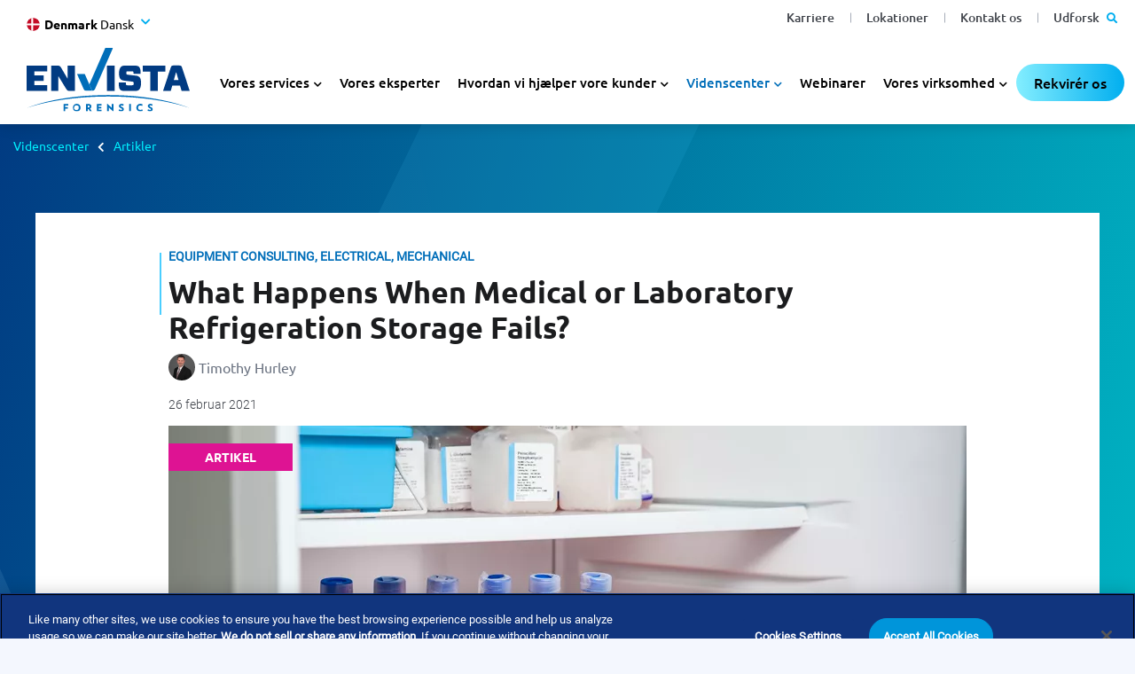

--- FILE ---
content_type: text/html; charset=utf-8
request_url: https://www.envistaforensics.com/da/videnscenter/indsigt/artikler/what-happens-when-medical-or-laboratory-refrigeration-storage-fails/
body_size: 39929
content:
<!DOCTYPE html><html lang="da"><head><link rel="preload" href="/dist/fonts/roboto-v27-latin-regular.woff2" as="font" type="font/woff2" crossorigin="anonymous"><link rel="preload" href="/dist/fonts/ubuntu-v15-latin-700.woff2" as="font" type="font/woff2" crossorigin="anonymous"><link rel="preload" href="/dist/fonts/ubuntu-v15-latin-regular.woff2" as="font" type="font/woff2" crossorigin="anonymous"><link rel="preload" href="/dist/fonts/ubuntu-v15-latin-500.woff2" as="font" type="font/woff2" crossorigin="anonymous"><link rel="preload" href="/dist/fonts/roboto-v27-latin-300.woff2" as="font" type="font/woff2" crossorigin="anonymous"><link rel="preload" href="/dist/fonts/ubuntu-v15-latin-300.woff2" as="font" type="font/woff2" crossorigin="anonymous"><link rel="preload" href="/dist/fonts/roboto-v27-latin-700.woff2" as="font" type="font/woff2" crossorigin="anonymous"><link rel="preload" href="/dist/fonts/fa-regular-400.woff2" as="font" type="font/woff2" crossorigin="anonymous"><link rel="preload" href="/dist/fonts/fa-solid-900.woff2" as="font" type="font/woff2" crossorigin="anonymous"><link rel="preload" href="/dist/fonts/fa-brands-400.woff2" as="font" type="font/woff2" crossorigin="anonymous"><link rel="preload" href="/dist/fonts/slick.woff" as="font" type="font/woff" crossorigin="anonymous"><link rel="preconnect" href="https://www.googletagmanager.com"><link rel="preconnect" href="https://assets.adobedtm.com"><link rel="preconnect" href="https://cdn.cookielaw.org"><link rel="preconnect" href="https://ws.zoominfo.com"><link rel="preconnect" href="https://analytics.clickdimensions.com"><link rel="alternate" hreflang="en-us" href="https://www.envistaforensics.com/knowledge-center/insights/articles/what-happens-when-medical-or-laboratory-refrigeration-storage-fails/" /><link rel="alternate" hreflang="en-au" href="https://www.envistaforensics.com/en-au/knowledge-centre/insights/articles/what-happens-when-medical-or-laboratory-refrigeration-storage-fails/" /><link rel="alternate" hreflang="en-ca" href="https://www.envistaforensics.com/en-ca/knowledge-center/insights/articles/what-happens-when-medical-or-laboratory-refrigeration-storage-fails/" /><link rel="alternate" hreflang="es" href="https://www.envistaforensics.com/es-mx/centro-de-conocimiento/perspectivas/articulos/what-happens-when-medical-or-laboratory-refrigeration-storage-fails/" /><link rel="alternate" hreflang="en-sg" href="https://www.envistaforensics.com/en-sg/knowledge-centre/insights/articles/what-happens-when-medical-or-laboratory-refrigeration-storage-fails/" /><link rel="alternate" hreflang="en-gb" href="https://www.envistaforensics.com/en-uk/knowledge-centre/insights/articles/what-happens-when-medical-or-laboratory-refrigeration-storage-fails/" /><link rel="alternate" hreflang="da" href="https://www.envistaforensics.com/da/videnscenter/indsigt/artikler/what-happens-when-medical-or-laboratory-refrigeration-storage-fails/" /><link rel="alternate" hreflang="en" href="https://www.envistaforensics.com/knowledge-center/insights/articles/what-happens-when-medical-or-laboratory-refrigeration-storage-fails/" /><link rel="alternate" href="https://www.envistaforensics.com/knowledge-center/insights/articles/what-happens-when-medical-or-laboratory-refrigeration-storage-fails/" hreflang="x-default" /><script>var image = new Image();image.onerror = function () { document.getElementsByTagName('html')[0].classList.add("no-webp"); window.webp_support = false; };image.onload = function () { document.getElementsByTagName('html')[0].classList.add("webp"); window.webp_support = true;};image.src = '[data-uri]'; // webp img</script><script type="text/javascript">/*! loadJS: load a JS file asynchronously. [c]2014 @scottjehl, Filament Group, Inc. (Based on http://goo.gl/REQGQ by Paul Irish). Licensed MIT */(function (w) {var loadJS = function (src, cb, ordered, attributes, referrerPolicy) {"use strict";var tmp;var ref = w.document.getElementsByTagName("script")[0];var script = w.document.createElement("script");if (typeof (cb) === 'boolean') {tmp = ordered;ordered = cb;cb = tmp;}script.src = src;script.async = !ordered;if (attributes) {for (var i = 0; i < attributes.length; i++) {script.setAttribute(attributes[i][0], attributes[i][1]);}}if (referrerPolicy) {script.referrerPolicy = referrerPolicy;}ref.parentNode.insertBefore(script, ref);if (cb && typeof (cb) === "function") {script.onload = cb;}return script;};// commonjsif (typeof module !== "undefined") {module.exports = loadJS;}else {w.loadJS = loadJS;}}(typeof global !== "undefined" ? global : this));</script><script>//anywhere we need to run jQuery in our views will get deferred using this object which will be ran in the footervar jqDeferred = {_queue: [],executed: false,add: function (fcn) {if (this.executed) fcn();else this._queue.push(fcn);},run: function () {for (var i = 0, len = this._queue.length; i < len; i++) {var fcn = this._queue.shift();this.executed = true;fcn();}}};</script><title>When Medical or Lab Refrigeration Storage Fails | Envista Forensics</title><!-- Favicons --><link rel="shortcut icon" href="/dist/favicons/favicon.ico"><link rel="icon" type="image/png" sizes="36x36" href="/dist/favicons/android-icon-36x36.png"><link rel="icon" type="image/png" sizes="48x48" href="/dist/favicons/android-icon-48x48.png"><link rel="icon" type="image/png" sizes="72x72" href="/dist/favicons/android-icon-72x72.png"><link rel="icon" type="image/png" sizes="96x96" href="/dist/favicons/android-icon-96x96.png"><link rel="icon" type="image/png" sizes="144x144" href="/dist/favicons/android-icon-144x144.png"><link rel="icon" type="image/png" sizes="192x192" href="/dist/favicons/android-icon-192x192.png"><link rel="apple-touch-icon" sizes="57x57" href="/dist/favicons/apple-icon-57x57.png"><link rel="apple-touch-icon" sizes="60x60" href="/dist/favicons/apple-icon-60x60.png"><link rel="apple-touch-icon" sizes="72x72" href="/dist/favicons/apple-icon-72x72.png"><link rel="apple-touch-icon" sizes="76x76" href="/dist/favicons/apple-icon-76x76.png"><link rel="apple-touch-icon" sizes="114x114" href="/dist/favicons/apple-icon-114x114.png"><link rel="apple-touch-icon" sizes="120x120" href="/dist/favicons/apple-icon-120x120.png"><link rel="apple-touch-icon" sizes="144x144" href="/dist/favicons/apple-icon-144x144.png"><link rel="apple-touch-icon" sizes="152x152" href="/dist/favicons/apple-icon-152x152.png"><link rel="apple-touch-icon" sizes="180x180" href="/dist/favicons/apple-icon-180x180.png"><link rel="icon" type="image/png" sizes="16x16" href="/dist/favicons/favicon-16x16.png"><link rel="icon" type="image/png" sizes="32x32" href="/dist/favicons/favicon-32x32.png"><link rel="icon" type="image/png" sizes="96x96" href="/dist/favicons/favicon-96x96.png"><link rel="manifest" href="/dist/favicons/manifest.json"><meta name="msapplication-TileColor" content="#ffffff"><meta name="msapplication-TileImage" content="/dist/favicons/ms-icon-70x70.png"><meta name="msapplication-TileImage" content="/dist/favicons/ms-icon-144x144.png"><meta name="msapplication-TileImage" content="/dist/favicons/ms-icon-150x150.png"><meta name="msapplication-TileImage" content="/dist/favicons/ms-icon-310x310.png"><meta name="theme-color" content="#ffffff"><!-- Meta tags --><meta charset="utf-8"><meta http-equiv="X-UA-Compatible" content="IE=edge"><meta name="viewport" content="width=device-width, initial-scale=1, shrink-to-fit=no"><link rel="canonical" href="https://www.envistaforensics.com/da/videnscenter/indsigt/artikler/what-happens-when-medical-or-laboratory-refrigeration-storage-fails/"><meta name="description" content="A medical or laboratory refrigeration system can fail and the contents can be compromised for multiple reasons including the loss of power, power surge, mechanical breakdown, communication failure, controller malfunction, or user error." /><meta name="ROBOTS" content="INDEX,FOLLOW" /><meta property="og:title" content="When Medical or Lab Refrigeration Storage Fails | Envista Forensics" /><meta property="og:description" content="A medical or laboratory refrigeration system can fail and the contents can be compromised for multiple reasons including the loss of power, power surge, mechanical breakdown, communication failure, controller malfunction, or user error." /><meta property="og:type" content="website" /><meta property="og:url" content="https://www.envistaforensics.com/da/videnscenter/indsigt/artikler/what-happens-when-medical-or-laboratory-refrigeration-storage-fails/" /><meta name="keywords" content="medical equipment failure, medical equipment consulting" /><style>/*! CSS Used from: https://www.envistaforensics.com/dist-jxjs4eqd5q/css/sass.css */:root{--blue:#007bff;--indigo:#6610f2;--purple:#6f42c1;--pink:#e83e8c;--red:#dc3545;--orange:#fd7e14;--yellow:#ffc107;--green:#28a745;--teal:#20c997;--cyan:#17a2b8;--white:#fff;--gray:#6c757d;--gray-dark:#343a40;--primary:#007bff;--secondary:#6c757d;--success:#28a745;--info:#17a2b8;--warning:#ffc107;--danger:#dc3545;--light:#f8f9fa;--dark:#343a40;--breakpoint-xs:0;--breakpoint-sm:576px;--breakpoint-md:768px;--breakpoint-lg:992px;--breakpoint-xl:1200px;--font-family-sans-serif:-apple-system, BlinkMacSystemFont, "Segoe UI", Roboto, "Helvetica Neue", Arial, "Noto Sans", sans-serif, "Apple Color Emoji", "Segoe UI Emoji", "Segoe UI Symbol", "Noto Color Emoji";--font-family-monospace:SFMono-Regular, Menlo, Monaco, Consolas, "Liberation Mono", "Courier New", monospace;}*,*::before,*::after{-webkit-box-sizing:border-box;box-sizing:border-box;}html{font-family:sans-serif;line-height:1.15;-webkit-text-size-adjust:100%;-webkit-tap-highlight-color:rgba(0,0,0,0);}footer,header,main,nav,section{display:block;}body{margin:0;font-family:-apple-system,BlinkMacSystemFont,"Segoe UI",Roboto,"Helvetica Neue",Arial,"Noto Sans",sans-serif,"Apple Color Emoji","Segoe UI Emoji","Segoe UI Symbol","Noto Color Emoji";font-size:1rem;font-weight:400;line-height:1.5;color:#212529;text-align:left;background-color:#fff;}[tabindex="-1"]:focus{outline:0!important;}h1,h2,h3,h4{margin-top:0;margin-bottom:.5rem;}p{margin-top:0;margin-bottom:1rem;}ul{margin-top:0;margin-bottom:1rem;}ul ul{margin-bottom:0;}a{color:#007bff;text-decoration:none;background-color:transparent;}a:hover{color:#0056b3;text-decoration:underline;}img{vertical-align:middle;border-style:none;}svg{overflow:hidden;vertical-align:middle;}label{display:inline-block;margin-bottom:.5rem;}button{border-radius:0;}button:focus{outline:1px dotted;outline:5px auto -webkit-focus-ring-color;}input,button{margin:0;font-family:inherit;font-size:inherit;line-height:inherit;}button,input{overflow:visible;}button{text-transform:none;}button,[type=button],[type=submit]{-webkit-appearance:button;}button:not(:disabled),[type=button]:not(:disabled),[type=submit]:not(:disabled){cursor:pointer;}input[type=checkbox]{-webkit-box-sizing:border-box;box-sizing:border-box;padding:0;}h1,h2,h3,h4{margin-bottom:.5rem;font-weight:500;line-height:1.2;}h1{font-size:2.5rem;}h2{font-size:2rem;}h3{font-size:1.75rem;}h4{font-size:1.5rem;}.container{width:100%;padding-right:15px;padding-left:15px;margin-right:auto;margin-left:auto;}@media (min-width: 576px){.container{max-width:540px;}}@media (min-width: 768px){.container{max-width:720px;}}@media (min-width: 992px){.container{max-width:960px;}}@media (min-width: 1200px){.container{max-width:1140px;}}.container-fluid{width:100%;padding-right:15px;padding-left:15px;margin-right:auto;margin-left:auto;}.row{display:-webkit-box;display:-ms-flexbox;display:flex;-ms-flex-wrap:wrap;flex-wrap:wrap;margin-right:-15px;margin-left:-15px;}.col-md-12,.col{position:relative;width:100%;padding-right:15px;padding-left:15px;}.col{-ms-flex-preferred-size:0;flex-basis:0;-webkit-box-flex:1;-ms-flex-positive:1;flex-grow:1;max-width:100%;}@media (min-width: 768px){.col-md-12{-webkit-box-flex:0;-ms-flex:0 0 100%;flex:0 0 100%;max-width:100%;}}.form-control{display:block;width:100%;height:calc(1.5em + 0.75rem + 2px);padding:.375rem .75rem;font-size:1rem;font-weight:400;line-height:1.5;color:#495057;background-color:#fff;background-clip:padding-box;border:1px solid #ced4da;border-radius:.25rem;-webkit-transition:border-color .15s ease-in-out,-webkit-box-shadow .15s ease-in-out;transition:border-color .15s ease-in-out,-webkit-box-shadow .15s ease-in-out;transition:border-color .15s ease-in-out,box-shadow .15s ease-in-out;transition:border-color .15s ease-in-out,box-shadow .15s ease-in-out,-webkit-box-shadow .15s ease-in-out;}@media (prefers-reduced-motion: reduce){.form-control{-webkit-transition:none;transition:none;}}.form-control:focus{color:#495057;background-color:#fff;border-color:#80bdff;outline:0;-webkit-box-shadow:0 0 0 .2rem rgba(0,123,255,.25);box-shadow:0 0 0 .2rem rgba(0,123,255,.25);}.form-control::placeholder{color:#6c757d;opacity:1;}.form-control:disabled{background-color:#e9ecef;opacity:1;}.btn{display:inline-block;font-weight:400;color:#212529;text-align:center;vertical-align:middle;-webkit-user-select:none;-moz-user-select:none;-ms-user-select:none;user-select:none;background-color:transparent;border:1px solid transparent;padding:.375rem .75rem;font-size:1rem;line-height:1.5;border-radius:.25rem;-webkit-transition:color .15s ease-in-out,background-color .15s ease-in-out,border-color .15s ease-in-out,-webkit-box-shadow .15s ease-in-out;transition:color .15s ease-in-out,background-color .15s ease-in-out,border-color .15s ease-in-out,-webkit-box-shadow .15s ease-in-out;transition:color .15s ease-in-out,background-color .15s ease-in-out,border-color .15s ease-in-out,box-shadow .15s ease-in-out;transition:color .15s ease-in-out,background-color .15s ease-in-out,border-color .15s ease-in-out,box-shadow .15s ease-in-out,-webkit-box-shadow .15s ease-in-out;}@media (prefers-reduced-motion: reduce){.btn{-webkit-transition:none;transition:none;}}.btn:hover{color:#212529;text-decoration:none;}.btn:focus{outline:0;-webkit-box-shadow:0 0 0 .2rem rgba(0,123,255,.25);box-shadow:0 0 0 .2rem rgba(0,123,255,.25);}.btn:disabled{opacity:.65;}.collapse:not(.show){display:none;}.dropdown{position:relative;}.dropdown-toggle{white-space:nowrap;}.dropdown-toggle::after{display:inline-block;margin-left:.255em;vertical-align:.255em;content:"";border-top:.3em solid;border-right:.3em solid transparent;border-bottom:0;border-left:.3em solid transparent;}.dropdown-toggle:empty::after{margin-left:0;}.dropdown-menu{position:absolute;top:100%;left:0;z-index:1000;display:none;float:left;min-width:10rem;padding:.5rem 0;margin:.125rem 0 0;font-size:1rem;color:#212529;text-align:left;list-style:none;background-color:#fff;background-clip:padding-box;border:1px solid rgba(0,0,0,.15);border-radius:.25rem;}.nav{display:-webkit-box;display:-ms-flexbox;display:flex;-ms-flex-wrap:wrap;flex-wrap:wrap;padding-left:0;margin-bottom:0;list-style:none;}.nav-link{display:block;padding:.5rem 1rem;}.nav-link:hover,.nav-link:focus{text-decoration:none;}.nav-pills .nav-link{border-radius:.25rem;}.tab-content>.tab-pane{display:none;}.tab-content>.active{display:block;}.navbar{position:relative;display:-webkit-box;display:-ms-flexbox;display:flex;-ms-flex-wrap:wrap;flex-wrap:wrap;-webkit-box-align:center;-ms-flex-align:center;align-items:center;-webkit-box-pack:justify;-ms-flex-pack:justify;justify-content:space-between;padding:.5rem 1rem;}.navbar-brand{display:inline-block;padding-top:.3125rem;padding-bottom:.3125rem;margin-right:1rem;font-size:1.25rem;line-height:inherit;white-space:nowrap;}.navbar-brand:hover,.navbar-brand:focus{text-decoration:none;}.navbar-nav{display:-webkit-box;display:-ms-flexbox;display:flex;-webkit-box-orient:vertical;-webkit-box-direction:normal;-ms-flex-direction:column;flex-direction:column;padding-left:0;margin-bottom:0;list-style:none;}.navbar-nav .nav-link{padding-right:0;padding-left:0;}.navbar-nav .dropdown-menu{position:static;float:none;}.navbar-collapse{-ms-flex-preferred-size:100%;flex-basis:100%;-webkit-box-flex:1;-ms-flex-positive:1;flex-grow:1;-webkit-box-align:center;-ms-flex-align:center;align-items:center;}.navbar-toggler{padding:.25rem .75rem;font-size:1.25rem;line-height:1;background-color:transparent;border:1px solid transparent;border-radius:.25rem;}.navbar-toggler:hover,.navbar-toggler:focus{text-decoration:none;}@media (min-width: 768px){.navbar-expand-md{-webkit-box-orient:horizontal;-webkit-box-direction:normal;-ms-flex-flow:row nowrap;flex-flow:row nowrap;-webkit-box-pack:start;-ms-flex-pack:start;justify-content:flex-start;}.navbar-expand-md .navbar-nav{-webkit-box-orient:horizontal;-webkit-box-direction:normal;-ms-flex-direction:row;flex-direction:row;}.navbar-expand-md .navbar-nav .dropdown-menu{position:absolute;}.navbar-expand-md .navbar-nav .nav-link{padding-right:.5rem;padding-left:.5rem;}.navbar-expand-md .navbar-collapse{display:-webkit-box!important;display:-ms-flexbox!important;display:flex!important;-ms-flex-preferred-size:auto;flex-basis:auto;}}.clearfix::after{display:block;clear:both;content:"";}.d-none{display:none!important;}@media (min-width: 576px){.d-sm-block{display:block!important;}}.flex-column{-webkit-box-orient:vertical!important;-webkit-box-direction:normal!important;-ms-flex-direction:column!important;flex-direction:column!important;}.sr-only{position:absolute;width:1px;height:1px;padding:0;overflow:hidden;clip:rect(0, 0, 0, 0);white-space:nowrap;border:0;}@media print{*,*::before,*::after{text-shadow:none!important;-webkit-box-shadow:none!important;box-shadow:none!important;}a:not(.btn){text-decoration:underline;}img{page-break-inside:avoid;}p,h2,h3{orphans:3;widows:3;}h2,h3{page-break-after:avoid;}body{min-width:992px!important;}.container{min-width:992px!important;}.navbar{display:none;}}.fa,.fas{-moz-osx-font-smoothing:grayscale;-webkit-font-smoothing:antialiased;display:inline-block;font-style:normal;-webkit-font-feature-settings:normal;font-feature-settings:normal;font-variant:normal;text-rendering:auto;line-height:1;}.fa-phone-alt:before{content:"";}.fa-search:before{content:"";}.sr-only{border:0;clip:rect(0, 0, 0, 0);height:1px;margin:-1px;overflow:hidden;padding:0;position:absolute;width:1px;}.fa,.fas{font-family:"Font Awesome 5 Free";font-weight:900;}.slick-slider{position:relative;display:block;-webkit-box-sizing:border-box;box-sizing:border-box;-webkit-touch-callout:none;-webkit-user-select:none;-moz-user-select:none;-ms-user-select:none;user-select:none;-ms-touch-action:pan-y;touch-action:pan-y;-webkit-tap-highlight-color:transparent;}.slick-list{position:relative;overflow:hidden;display:block;margin:0;padding:0;}.slick-list:focus{outline:none;}.slick-slider .slick-track,.slick-slider .slick-list{-webkit-transform:translate3d(0, 0, 0);transform:translate3d(0, 0, 0);}.slick-track{position:relative;left:0;top:0;display:block;margin-left:auto;margin-right:auto;}.slick-track:before,.slick-track:after{content:"";display:table;}.slick-track:after{clear:both;}.slick-slide{float:left;height:100%;min-height:1px;display:none;}.slick-initialized .slick-slide{display:block;}.slick-prev,.slick-next{position:absolute;display:block;height:20px;width:20px;line-height:0px;font-size:0px;cursor:pointer;background:transparent;color:transparent;top:50%;-webkit-transform:translate(0, -50%);transform:translate(0, -50%);padding:0;border:none;outline:none;}.slick-prev:hover,.slick-prev:focus,.slick-next:hover,.slick-next:focus{outline:none;background:transparent;color:transparent;}.slick-prev:hover:before,.slick-prev:focus:before,.slick-next:hover:before,.slick-next:focus:before{opacity:1;}.slick-prev:before,.slick-next:before{font-family:"slick";font-size:20px;line-height:1;color:#fff;opacity:.75;-webkit-font-smoothing:antialiased;-moz-osx-font-smoothing:grayscale;}.slick-prev{left:-25px;}.slick-prev:before{content:"←";}.slick-next{right:-25px;}.slick-next:before{content:"→";}.slick-dotted.slick-slider{margin-bottom:30px;}.slick-dots{position:absolute;bottom:-25px;list-style:none;display:block;text-align:center;padding:0;margin:0;width:100%;}.slick-dots li{position:relative;display:inline-block;height:20px;width:20px;margin:0 5px;padding:0;cursor:pointer;}.slick-dots li button{border:0;background:transparent;display:block;height:20px;width:20px;outline:none;line-height:0px;font-size:0px;color:transparent;padding:5px;cursor:pointer;}.slick-dots li button:hover,.slick-dots li button:focus{outline:none;}.slick-dots li button:hover:before,.slick-dots li button:focus:before{opacity:1;}.slick-dots li button:before{position:absolute;top:0;left:0;content:"•";width:20px;height:20px;font-family:"slick";font-size:6px;line-height:20px;text-align:center;color:#000;opacity:.25;-webkit-font-smoothing:antialiased;-moz-osx-font-smoothing:grayscale;}.slick-dots li.slick-active button:before{color:#000;opacity:.75;}.container{width:100%;padding-right:15px;padding-left:15px;margin-right:auto;margin-left:auto;}main .page-content{padding-top:1rem;}main .page-content img{max-width:100%;}.hidden{display:none;}img{user-drag:none;-moz-user-focus:ignore;-webkit-user-drag:none;-moz-user-select:none;-ms-user-select:none;-webkit-user-select:none;user-select:none;}footer{position:relative;}.nav-utility{max-height:100%;}.nav-utility .navbar-nav{-webkit-box-orient:horizontal;-webkit-box-direction:normal;-ms-flex-direction:row;flex-direction:row;-webkit-box-flex:1;-ms-flex:1 1 auto;flex:1 1 auto;-webkit-box-pack:end;-ms-flex-pack:end;justify-content:flex-end;padding-right:15px;}.nav-utility .navbar-nav li+li{margin-left:15px;}@media (max-width: 1199.98px){.nav-utility{display:none;}}header{height:100px;position:fixed;top:0;width:100%;z-index:99;}header .desktop-header-wrapper{height:100%;}header .desktop-header-wrapper nav.nav-primary{display:-webkit-box;display:-ms-flexbox;display:flex;height:100%;}header .desktop-header-wrapper nav.nav-primary .logo{height:100%;margin-right:15px;}header .desktop-header-wrapper nav.nav-primary .logo a.navbar-brand{padding:15px;height:100%;}header .desktop-header-wrapper nav.nav-primary .logo a.navbar-brand img{max-height:100%;}header .desktop-header-wrapper nav.nav-primary .navbar-collapse{-webkit-box-align:end;-ms-flex-align:end;align-items:flex-end;}header .desktop-header-wrapper nav.nav-primary .navbar-collapse .dropdown-toggle::after{margin-left:0;vertical-align:inherit;border:0;}header .desktop-header-wrapper nav.nav-primary .navbar-collapse .dropdown-menu{display:none;}header .desktop-header-wrapper nav.nav-primary .navbar-collapse .dropdown-menu ul li{display:block;}header .desktop-header-wrapper nav.nav-primary .navbar-collapse ul{margin-left:0;padding-left:0;}header .desktop-header-wrapper nav.nav-primary .navbar-collapse ul li{list-style-type:none;}header .desktop-header-wrapper nav.nav-primary .navbar-collapse ul li.dropdown{cursor:default;}header .desktop-header-wrapper nav.nav-primary .navbar-collapse>ul>.nav-item>.nav-link{padding:15px;margin-right:0px;}header .desktop-header-wrapper nav.nav-primary .navbar-collapse>ul>.nav-item.dropdown>.nav-link:after{font-family:"Font Awesome 5 Free";font-weight:bold;content:"";font-size:18px;padding-left:5px;}header .desktop-header-wrapper nav.nav-primary .navbar-collapse>ul .nav-item.dropdown:focus>.dropdown-menu{padding:15px;margin:0px;border:0;border-radius:0;top:100%;width:225px;}header .desktop-header-wrapper nav.nav-primary .navbar-collapse>ul .nav-item.dropdown:focus>.dropdown-menu li.nav-item a{font-size:18px;padding:2px 0px;}header .desktop-header-wrapper nav.nav-primary .navbar-collapse>ul .nav-item.dropdown:focus>.dropdown-menu li.nav-item a:hover,header .desktop-header-wrapper nav.nav-primary .navbar-collapse>ul .nav-item.dropdown:focus>.dropdown-menu li.nav-item a:focus{text-decoration:underline;}@media (max-width: 991.98px){header .desktop-header-wrapper{display:none;}}.mobile-overlay{-webkit-transition:all ease .5s;transition:all ease .5s;background:rgba(0,0,0,0);position:absolute;}body{font-family:"Roboto","Roboto-fallback";}body main a:focus,body main button:focus{outline:none;-webkit-box-shadow:0 0 4px #006eb9;box-shadow:0 0 4px #006eb9;}body main a:focus,body main button:focus{outline:none;-webkit-box-shadow:0 0 4px #006eb9;box-shadow:0 0 4px #006eb9;}body footer a:focus,body footer button:focus{outline:none;-webkit-box-shadow:0 0 4px #000;box-shadow:0 0 4px #000;}body footer a:focus,body footer button:focus{outline:none;-webkit-box-shadow:0 0 4px #000;box-shadow:0 0 4px #000;}main{font-size:16px;line-height:1.45em;color:#1b1c1e;}main p{line-height:1.8em;}main a{color:#006eb9;text-decoration:none;border-bottom:1px dotted #006eb9;}main a:hover{color:#006eb9;border-bottom-style:solid;border-bottom-color:#006eb9;text-decoration:none;}main ul li{margin-bottom:.25em;}h1,h2,h3,h4{font-family:"Ubuntu-Bold","Ubuntu-Bold-fallback";font-weight:bold;}h1{font-size:42px;margin-bottom:30px;}h2{font-size:36px;}h3{font-size:30px;}h4{font-size:26px;}#a11y-menu{position:absolute;left:-10000px;top:auto;width:1px;height:1px;overflow:hidden;opacity:0;}#a11y-menu>div{width:100%;padding-right:15px;padding-left:15px;margin-right:auto;margin-left:auto;padding:.5rem 1rem;height:100%;display:-webkit-box;display:-ms-flexbox;display:flex;-webkit-box-align:center;-ms-flex-align:center;align-items:center;}@media (min-width: 1400px){#a11y-menu>div{max-width:1194px;}}@media (min-width: 1535px){#a11y-menu>div{max-width:1280px;}}#a11y-menu>div>div{display:-webkit-box;display:-ms-flexbox;display:flex;-webkit-box-align:center;-ms-flex-align:center;align-items:center;-webkit-box-pack:justify;-ms-flex-pack:justify;justify-content:space-between;-ms-flex-wrap:nowrap;flex-wrap:nowrap;height:100%;line-height:1;width:100%;}#a11y-menu>div>div .skip-btns a{border:thin solid;padding:.25rem;margin:.25rem;text-align:center;}#a11y-menu>div>div .skip-btns a:hover,#a11y-menu>div>div .skip-btns a:focus,#a11y-menu>div>div .skip-btns a:active{color:#0056b3;text-decoration:underline;}#a11y-menu #close-a11y-menu-btn{border:0;padding:.5rem;height:40px;width:40px;border-radius:50%;background:transparent;}#a11y-menu #close-a11y-menu-btn:hover,#a11y-menu #close-a11y-menu-btn:focus,#a11y-menu #close-a11y-menu-btn:active{background:#ccc;}#a11y-menu .close-icon:after{content:"✕";font-size:24px;font-family:"Font Awesome 5 Free";}img{-o-object-fit:contain;object-fit:contain;height:auto;}img.lazyload{visibility:hidden;}img.lazyloaded{visibility:visible;}main{margin-top:140px;}@media (max-width: 1199.98px){main{margin-top:100px;}}body.has-banner main{margin-top:30px;}@media (max-width: 991.98px){body.has-banner main{margin-top:0px;}}main{overflow-x:hidden;}main .page-content{min-height:500px;}main .full-width{position:relative;width:100vw;margin-left:50%;left:-50vw;z-index:3;}main .clearfix::after{content:"";clear:both;display:table;}main .link-enabled{cursor:pointer;}@media (min-width: 1400px){.container{max-width:1194px;}}@media (min-width: 1535px){.container{max-width:1280px;}}.fa-search::before{content:"";}.fa-phone-alt::before{content:"";}footer.footer-main a:hover{text-decoration:none;}footer.footer-main .footer-container{width:100%;padding-right:15px;padding-left:15px;margin-right:auto;margin-left:auto;}@media (min-width: 576px){footer.footer-main .footer-container{max-width:540px;}}@media (min-width: 768px){footer.footer-main .footer-container{max-width:720px;}}@media (min-width: 992px){footer.footer-main .footer-container{max-width:960px;}}@media (min-width: 1200px){footer.footer-main .footer-container{max-width:1140px;}}@media (min-width: 1400px){footer.footer-main .footer-container{max-width:1194px;}}@media (min-width: 1535px){footer.footer-main .footer-container{max-width:1400px;}}footer.footer-main .newsletter-form-block{color:#fff;padding:130px 0 50px 0;}footer.footer-main .newsletter-form-block .close-modal{display:none;}@media (max-width: 767.98px){footer.footer-main .newsletter-form-block .button-col{margin-top:25px;}}footer.footer-main .newsletter-form-block .ns-button{font-family:"Ubuntu-SemiBold","Ubuntu-SemiBold-fallback",Arial,sans-serif;background-color:transparent;color:#fff;border-radius:21px;border:1px solid #fff;display:inline-block;text-transform:none;font-weight:500;padding:8px 32px;font-size:18px;line-height:1.4em;-webkit-transition:background-color .3s,color .3s;transition:background-color .3s,color .3s;min-width:250px;text-align:center;}@media (max-width: 767.98px){footer.footer-main .newsletter-form-block .ns-button{width:100%;min-width:0;}}footer.footer-main .newsletter-form-block .ns-button:hover,footer.footer-main .newsletter-form-block .ns-button:active{cursor:pointer;background-color:#fff;text-decoration:none;color:#00bac6;-webkit-box-shadow:none;box-shadow:none;color:#012756;}footer.footer-main .newsletter-form-block .ns-row{display:-webkit-box;display:-ms-flexbox;display:flex;-ms-flex-wrap:wrap;flex-wrap:wrap;margin-right:-15px;margin-left:-15px;}footer.footer-main .newsletter-form-block .ns-row .ns-col1{-webkit-box-flex:0;-ms-flex:0 0 100%;flex:0 0 100%;max-width:100%;margin-bottom:15px;position:relative;width:100%;padding-right:15px;padding-left:15px;}@media (min-width: 992px){footer.footer-main .newsletter-form-block .ns-row .ns-col1{-webkit-box-flex:0;-ms-flex:0 0 41.6666666667%;flex:0 0 41.6666666667%;max-width:41.6666666667%;}footer.footer-main .newsletter-form-block .ns-row .ns-col1 .inner-content{max-width:500px;}}footer.footer-main .newsletter-form-block .ns-row .ns-col2{-webkit-box-flex:0;-ms-flex:0 0 100%;flex:0 0 100%;max-width:100%;position:relative;width:100%;padding-right:15px;padding-left:15px;}@media (min-width: 992px){footer.footer-main .newsletter-form-block .ns-row .ns-col2{-webkit-box-flex:0;-ms-flex:0 0 58.3333333333%;flex:0 0 58.3333333333%;max-width:58.3333333333%;}}footer.footer-main .newsletter-form-block .ns-row.has-link.no-form .ns-col1{-webkit-box-flex:0;-ms-flex:0 0 100%;flex:0 0 100%;max-width:100%;margin-bottom:15px;position:relative;width:100%;padding-right:15px;padding-left:15px;}@media (min-width: 992px){footer.footer-main .newsletter-form-block .ns-row.has-link.no-form .ns-col1{-webkit-box-flex:0;-ms-flex:0 0 66.6666666667%;flex:0 0 66.6666666667%;max-width:66.6666666667%;}footer.footer-main .newsletter-form-block .ns-row.has-link.no-form .ns-col1 .inner-content{-webkit-box-flex:0;-ms-flex:0 0 33.3333333333%;flex:0 0 33.3333333333%;max-width:33.3333333333%;max-width:none;}}footer.footer-main .newsletter-form-block .ns-row.has-link.no-form .ns-col2{-webkit-box-flex:0;-ms-flex:0 0 100%;flex:0 0 100%;max-width:100%;position:relative;width:100%;padding-right:15px;padding-left:15px;}@media (min-width: 992px){footer.footer-main .newsletter-form-block .ns-row.has-link.no-form .ns-col2{-webkit-box-flex:0;-ms-flex:0 0 33.3333333333%;flex:0 0 33.3333333333%;max-width:33.3333333333%;}}footer.footer-main .newsletter-form-block .ns-row.has-link.no-form .ns-col2.button-col{display:-webkit-box;display:-ms-flexbox;display:flex;-webkit-box-align:end;-ms-flex-align:end;align-items:flex-end;-webkit-box-pack:end;-ms-flex-pack:end;justify-content:flex-end;}footer.footer-main .newsletter-form-block .headline{font-family:"Ubuntu-Bold","Ubuntu-Bold-fallback";font-size:28px;font-weight:700;line-height:1.3em;margin-bottom:20px;}footer.footer-main .newsletter-form-block .headline.mobile{display:none;}footer.footer-main .newsletter-form-block .subheadline{font-family:"Ubuntu-Thin","Ubuntu-Thin-fallback";font-size:24px;font-weight:300;line-height:1.5em;}footer.footer-main .footer-world{background:-webkit-gradient(linear, left top, left bottom, from(#013b82), to(#006EB9));background:linear-gradient(to bottom, #013b82 0%, #006EB9 100%);padding:50px 15px;font-size:14px;color:#fff;position:relative;overflow:hidden;}footer.footer-main .footer-world .backgroundImage{position:absolute;top:0;opacity:.04;width:100%;height:100%;left:0;z-index:0;background-repeat:no-repeat;background-size:75%;background-position:top center;}footer.footer-main .footer-world a{color:#fff;}footer.footer-main .footer-world ul{margin:0;}footer.footer-main .footer-world .mobile-only{display:none;}footer.footer-main .footer-world .footer-container{position:relative;z-index:1;}footer.footer-main .footer-world .footer-container .footer-row{display:-webkit-box;display:-ms-flexbox;display:flex;-ms-flex-wrap:wrap;flex-wrap:wrap;margin-right:-15px;margin-left:-15px;margin-left:0;margin-right:0;}footer.footer-main .footer-world .footer-container .footer-row .footer-info-column{margin-right:15px;max-width:25%;-webkit-box-flex:0;-ms-flex:0 0 25%;flex:0 0 25%;}footer.footer-main .footer-world .footer-container .footer-row .footer-info-column .footer-logo{max-width:170px;margin-bottom:40px;}footer.footer-main .footer-world .footer-container .footer-row .footer-info-column .footer-logo a{display:inline-block;}footer.footer-main .footer-world .footer-container .footer-row .footer-info-column .footer-logo img{width:100%;}footer.footer-main .footer-world .footer-container .footer-row .footer-info-column .footer-address-title{font-size:18px;font-weight:700;font-family:"Ubuntu-Bold","Ubuntu-Bold-fallback";}footer.footer-main .footer-world .footer-container .footer-row .footer-info-column .footer-address{font:normal normal 400 16px/26px "Roboto","Roboto-fallback";}footer.footer-main .footer-world .footer-container .footer-row .footer-nav-column{display:-webkit-box;display:-ms-flexbox;display:flex;-webkit-box-align:end;-ms-flex-align:end;align-items:flex-end;-webkit-box-flex:1;-ms-flex-positive:1;flex-grow:1;}footer.footer-main .footer-world .footer-container .footer-row .footer-nav-column nav{padding:0;display:-webkit-box;display:-ms-flexbox;display:flex;-ms-flex-wrap:wrap;flex-wrap:wrap;margin-right:-15px;margin-left:-15px;-webkit-box-align:start;-ms-flex-align:start;align-items:flex-start;width:100%;display:flex;justify-items:flex-end;}footer.footer-main .footer-world .footer-container .footer-row .footer-nav-column nav .column-decoration{content:" ";height:70px;width:2px;display:block;position:absolute;top:6px;left:5px;}footer.footer-main .footer-world .footer-container .footer-row .footer-nav-column nav .column-decoration.malibu{background-color:#4aceff;}footer.footer-main .footer-world .footer-container .footer-row .footer-nav-column nav .column-decoration.atlantis{background-color:#aed136;}footer.footer-main .footer-world .footer-container .footer-row .footer-nav-column nav .column-decoration.supernova{background-color:#ffc20e;}footer.footer-main .footer-world .footer-container .footer-row .footer-nav-column nav .nav-column{-webkit-box-flex:0;-ms-flex:0 0 100%;flex:0 0 100%;max-width:100%;position:relative;width:100%;padding-right:15px;padding-left:15px;flex:0 0 100%;padding-bottom:25px;display:-webkit-box;display:-ms-flexbox;display:flex;-webkit-box-pack:end;-ms-flex-pack:end;justify-content:flex-end;}@media (min-width: 992px){footer.footer-main .footer-world .footer-container .footer-row .footer-nav-column nav .nav-column{-webkit-box-flex:0;-ms-flex:0 0 33.3333333333%;flex:0 0 33.3333333333%;max-width:33.3333333333%;}}footer.footer-main .footer-world .footer-container .footer-row .footer-nav-column nav .nav-column .inner{display:inline-block;position:relative;padding-left:20px;}footer.footer-main .footer-world .footer-container .footer-row .footer-nav-column nav .nav-column .section-headline{font:normal normal 500 20px/1.3em "Ubuntu-SemiBold","Ubuntu-SemiBold-fallback";margin-bottom:8px;display:inline-block;border-bottom:1px solid transparent;}footer.footer-main .footer-world .footer-container .footer-row .footer-nav-column nav .nav-column .section-headline:hover{border-bottom:1px solid #fff;}footer.footer-main .footer-world .footer-container .footer-row .footer-nav-column nav .nav-column .section-headline:focus{-webkit-box-shadow:none;box-shadow:none;border-bottom:1px solid #fff;}footer.footer-main .footer-world .footer-container .footer-row .footer-nav-column nav ul{display:block;}footer.footer-main .footer-world .footer-container .footer-row .footer-nav-column nav ul li.nav-item{line-height:36px;}footer.footer-main .footer-world .footer-container .footer-row .footer-nav-column nav ul li.nav-item a.nav-link{padding:0px;margin-left:0px;margin-right:0px;display:inline-block;font:normal normal 300 16px/1.5em "Roboto-Thin","Roboto-Thin-fallback";border-bottom:1px solid transparent;margin-bottom:.25em;}footer.footer-main .footer-world .footer-container .footer-row .footer-nav-column nav ul li.nav-item a.nav-link:hover{border-bottom:1px solid #fff;}footer.footer-main .footer-world .footer-container .footer-row .footer-nav-column nav ul li.nav-item a.nav-link:focus{-webkit-box-shadow:none;box-shadow:none;border-bottom:1px solid #fff;}footer.footer-main .footer-world .footer-container .footer-row .footer-nav-column nav ul li.nav-item a.view-all{border-bottom:1px #fff dotted;}footer.footer-main .footer-end{background-color:#013b82;padding-top:40px;padding-bottom:40px;color:#e0e4eb;font-size:14px;}footer.footer-main .footer-end a{color:#e0e4eb;text-decoration:none;border-bottom:1px dotted transparent;}footer.footer-main .footer-end a:hover{color:#fff;border-bottom:1px solid #fff;text-decoration:none;}footer.footer-main .footer-end .bottom-container{width:100%;padding-right:15px;padding-left:15px;margin-right:auto;margin-left:auto;}@media (min-width: 576px){footer.footer-main .footer-end .bottom-container{max-width:540px;}}@media (min-width: 768px){footer.footer-main .footer-end .bottom-container{max-width:720px;}}@media (min-width: 992px){footer.footer-main .footer-end .bottom-container{max-width:960px;}}@media (min-width: 1200px){footer.footer-main .footer-end .bottom-container{max-width:1140px;}}@media (min-width: 1400px){footer.footer-main .footer-end .bottom-container{max-width:1194px;}}@media (min-width: 1535px){footer.footer-main .footer-end .bottom-container{max-width:1400px;}}footer.footer-main .footer-end .bottom-container .bottom-row{display:-webkit-box;display:-ms-flexbox;display:flex;-ms-flex-wrap:wrap;flex-wrap:wrap;margin-right:-15px;margin-left:-15px;}footer.footer-main .footer-end .bottom-container .bottom-links{-webkit-box-flex:0;-ms-flex:0 0 100%;flex:0 0 100%;max-width:100%;position:relative;width:100%;padding-right:15px;padding-left:15px;}@media (min-width: 992px){footer.footer-main .footer-end .bottom-container .bottom-links{-webkit-box-flex:0;-ms-flex:0 0 75%;flex:0 0 75%;max-width:75%;}}footer.footer-main .footer-end .bottom-container .bottom-links .disclaimer{color:#a6acb8;font:normal normal 400 14px/34px "Roboto","Roboto-fallback";}footer.footer-main .footer-end .bottom-container .bottom-links .disclaimer p{margin-bottom:.5rem;}footer.footer-main .footer-end .bottom-container .footer-end-links{display:-webkit-box;display:-ms-flexbox;display:flex;font:normal normal 400 14px/34px "Roboto","Roboto-fallback";}footer.footer-main .footer-end .bottom-container .footer-end-links>div{margin-right:40px;}footer.footer-main .footer-end .bottom-container .footer-end-links>div:last-child{margin-right:0;}footer.footer-main .footer-end .bottom-social-media{display:-webkit-box;display:-ms-flexbox;display:flex;-webkit-box-pack:start;-ms-flex-pack:start;justify-content:flex-start;-webkit-box-align:center;-ms-flex-align:center;align-items:center;-webkit-box-flex:0;-ms-flex:0 0 100%;flex:0 0 100%;max-width:100%;position:relative;width:100%;padding-right:15px;padding-left:15px;}@media (min-width: 992px){footer.footer-main .footer-end .bottom-social-media{-webkit-box-flex:0;-ms-flex:0 0 25%;flex:0 0 25%;max-width:25%;}}footer.footer-main .footer-end .bottom-social-media .social-media{text-align:center;margin-left:-20px;}footer.footer-main .footer-end .bottom-social-media .social-media a{display:inline-block;margin-right:5px;margin-left:5px;height:34px;width:34px;border-radius:50%;-webkit-transition:-webkit-box-shadow .3s;transition:-webkit-box-shadow .3s;transition:box-shadow .3s;transition:box-shadow .3s, -webkit-box-shadow .3s;}footer.footer-main .footer-end .bottom-social-media .social-media a:hover{text-decoration:none;-webkit-box-shadow:0 0 12px #4ca200;box-shadow:0 0 12px #4ca200;}footer.footer-main .footer-end .bottom-social-media .social-media a img{width:100%;vertical-align:inherit;}@media (min-width: 768px){footer.footer-main .footer-end .bottom-social-media{-webkit-box-pack:end;-ms-flex-pack:end;justify-content:flex-end;}footer.footer-main .footer-end .bottom-social-media .social-media{margin-right:20px;}}@media (max-width: 1199.98px){footer.footer-main .footer-end .bottom-social-media .social-media{margin-right:-5px;}}@media (max-width: 991.98px){footer.footer-main .footer-world .backgroundImage{background-size:cover;background-position:12%;}footer.footer-main .footer-world .mobile-only{display:block;}footer.footer-main .footer-world .footer-container .footer-row .footer-info-column{max-width:100%;-webkit-box-flex:0;-ms-flex:0 0 100%;flex:0 0 100%;text-align:center;margin-right:0;}footer.footer-main .footer-world .footer-container .footer-row .footer-info-column .footer-logo{margin-left:auto;margin-right:auto;width:170px;max-width:100%;}footer.footer-main .footer-world .footer-container .footer-row .footer-nav-column{display:none;}footer.footer-main .footer-world .footer-container .footer-row .mobile-footer-navigation{display:-webkit-box;display:-ms-flexbox;display:flex;-ms-flex-wrap:wrap;flex-wrap:wrap;margin-top:50px;margin-bottom:40px;}footer.footer-main .footer-world .footer-container .footer-row .mobile-footer-navigation>div{display:block;-webkit-box-flex:0;-ms-flex:0 0 50%;flex:0 0 50%;width:50%;text-align:center;}footer.footer-main .footer-world .footer-container .footer-row .mobile-footer-navigation>div a{font-family:"Ubuntu-SemiBold","Ubuntu-SemiBold-fallback";display:inline-block;font-size:16px;line-height:1.5em;font-weight:500;margin-bottom:18px;}footer.footer-main .footer-end{padding-bottom:80px;}footer.footer-main .footer-end .bottom-container{text-align:center;}footer.footer-main .footer-end .bottom-container .disclaimer p{margin-bottom:15px;}footer.footer-main .footer-end .bottom-container .footer-end-links{-ms-flex-wrap:wrap;flex-wrap:wrap;-webkit-box-pack:center;-ms-flex-pack:center;justify-content:center;}footer.footer-main .footer-end .bottom-container .footer-end-links>div{margin-right:15px;margin-left:15px;margin-bottom:10px;}footer.footer-main .footer-end .bottom-container .bottom-social-media{-webkit-box-pack:center;-ms-flex-pack:center;justify-content:center;margin-top:30px;}footer.footer-main .newsletter-form-block{padding:30px 0 30px 0;}footer.footer-main .newsletter-form-block .ns-row .ns-col2{margin-bottom:30px;}}@media (max-width: 767.98px){footer.footer-main .newsletter-form-block .ns-row .ns-col1{text-align:left;margin-bottom:25px;}footer.footer-main .newsletter-form-block .ns-row .ns-col1 .headline.desktop{display:none;}footer.footer-main .newsletter-form-block .ns-row .ns-col1 .headline.mobile{display:block;}footer.footer-main .bottom-container .bottom-social-media .social-media{margin-left:0px;margin-right:0px;}}.btn{border-radius:5px;margin-left:0;display:inline-block;text-transform:uppercase;font-weight:700;padding:12px 32px;font-size:16px;-webkit-transition:background-color .3s;transition:background-color .3s;border:0;white-space:normal;background-color:#007bff;color:#fff;}.btn:hover{cursor:pointer;text-decoration:none;}.btn:active{cursor:pointer;}@media (max-width: 767.98px){.btn{padding:11px 32px;}}.btn:hover,.btn:active{background-color:#0069d9;color:#fff;border:0;}.nav-utility{height:40px;font-size:14px;font-weight:500;background-color:#fff;padding:0 15px;-webkit-transition:.2s;transition:.2s;overflow:hidden;}.nav-utility ul.navbar-nav{padding-right:5px;}.nav-utility ul.navbar-nav li{position:relative;margin:0;padding:0 18px;}.nav-utility ul.navbar-nav li+li{margin:0;}.nav-utility ul.navbar-nav li::before{content:" ";border-left:1px solid #a6acb8;display:block;height:11px;width:1px;position:absolute;top:50%;left:0px;-webkit-transform:translateY(-50%);transform:translateY(-50%);}.nav-utility ul.navbar-nav li:first-child::before{content:"";display:none;}.nav-utility ul.navbar-nav li:last-child{padding-right:0;}.nav-utility ul.navbar-nav li.search-item button{margin-top:0px;-webkit-appearance:none;border:0;background-color:transparent;}.nav-utility ul.navbar-nav li.search-item button .fa{font-size:12px;margin-left:5px;}.nav-utility ul.navbar-nav li.search-item button .fa:before{content:"";color:#00aeef;}.nav-utility ul.navbar-nav li.search-item button:hover{text-decoration:underline;}.nav-utility ul.navbar-nav li.search-item button:focus{outline:none;}.nav-utility ul.navbar-nav li a{color:#1b1c1e;}.nav-utility ul.navbar-nav li a:hover{text-decoration:underline;}@media (max-width: 1340px){.nav-utility ul.navbar-nav{padding-right:5px;}}header{height:140px;position:fixed;z-index:99;background-color:#fff;border-bottom:none;-webkit-box-shadow:0 0 16px rgba(0,0,0,.2);box-shadow:0 0 16px rgba(0,0,0,.2);}header a,header li{color:#000;font:normal normal 500 14px/24px "Ubuntu-SemiBold","Ubuntu-SemiBold-fallback";}header li .mako{color:#40444b!important;}header a:hover,header li>button:hover{color:#006eb9;}header .megamenu-row{-ms-flex-wrap:nowrap;flex-wrap:nowrap;}header .megamenu-row .nav-panel{background:#fff;padding-left:15px;padding-right:0;width:480px;max-width:480px;-webkit-box-flex:1;-ms-flex:1 0 480px;flex:1 0 480px;}header .megamenu-row .nav-panel .nav-panel-inner{padding-left:30px;padding-right:15px;padding-top:60px;padding-bottom:30px;}header .megamenu-row .nav-panel .nav-pills .nav-link{border:0;background:0;text-align:left;font-size:20px;font-family:"Ubuntu-SemiBold","Ubuntu-SemiBold-fallback";font-weight:500;display:-webkit-box;display:-ms-flexbox;display:flex;-webkit-box-pack:justify;-ms-flex-pack:justify;justify-content:space-between;-webkit-box-align:center;-ms-flex-align:center;align-items:center;padding:16px 24px;margin-bottom:5px;}header .megamenu-row .nav-panel .nav-pills .nav-link.hidden{display:none!important;}header .megamenu-row .nav-panel .nav-pills .nav-link:after{font-family:"Font Awesome 5 Free";font-weight:bold;content:"";font-size:15px;padding-left:5px;}header .megamenu-row .nav-panel .nav-pills .nav-link:focus,header .megamenu-row .nav-panel .nav-pills .nav-link:hover{color:#1b1c1e;background:#c1f6ff;border-radius:50px;outline:none;}header .megamenu-row .details-panel{position:relative;-webkit-box-flex:1;-ms-flex:auto;flex:auto;background:#f4f7fe;border-radius:0 0 8px 0;overflow:hidden;padding-left:0;width:-webkit-min-content;width:-moz-min-content;width:min-content;-ms-flex:1 0 auto;flex:1 0 auto;max-width:calc(100vw - 480px);min-width:650px;min-height:830px;}header .megamenu-row .details-panel .details-panel-inner{height:100%;}header .megamenu-row .details-panel .tab-content{height:100%;min-width:650px;min-height:830px;}header .megamenu-row .details-panel .tab-pane.active{display:-webkit-box;display:-ms-flexbox;display:flex;text-align:left;-webkit-box-align:start;-ms-flex-align:start;align-items:flex-start;-webkit-box-orient:vertical;-webkit-box-direction:normal;-ms-flex-direction:column;flex-direction:column;-webkit-box-flex:1;-ms-flex:1;flex:1;height:100%;}header .megamenu-row .nav-item-panel{padding-top:64px;padding-bottom:64px;padding-left:64px;padding-right:64px;}header .megamenu-row .nav-item-panel .nav-item-heading{font-size:24px;font-weight:bold;line-height:normal;color:#006eb9;}header .megamenu-row .nav-item-panel .nav-item-description{font-size:14px;margin-top:16px;min-height:88px;padding-bottom:16px;}header .megamenu-row .nav-item-panel .nav-item-children{margin-top:0;display:-webkit-box;display:-ms-flexbox;display:flex;grid-column-gap:64px;-webkit-column-gap:64px;-moz-column-gap:64px;column-gap:64px;margin-bottom:-25px;max-width:100%;-ms-flex-wrap:wrap;flex-wrap:wrap;width:-webkit-max-content;width:-moz-max-content;width:max-content;}header .megamenu-row .details-panel .cta-panel.active{display:-webkit-box;display:-ms-flexbox;display:flex;text-align:center;-webkit-box-align:center;-ms-flex-align:center;align-items:center;-webkit-box-pack:end;-ms-flex-pack:end;justify-content:flex-end;-webkit-box-orient:vertical;-webkit-box-direction:normal;-ms-flex-direction:column;flex-direction:column;-webkit-box-flex:1;-ms-flex:1;flex:1;height:100%;}header .megamenu-row .details-panel .cta-panel.active .cta-content-holder{padding-top:28px;padding-bottom:28px;padding-left:64px;padding-right:64px;max-height:50%;padding-top:64px;}header .megamenu-row .details-panel .cta-panel.active .cta-content-holder>div+div{margin-top:16px;}header .megamenu-row .details-panel .cta-panel.active .cta-image-holder{height:50%;position:relative;width:100%;overflow:hidden;}header .megamenu-row .details-panel .cta-panel.active .cta-heading{font-size:28px;font-weight:bold;color:#006eb9;line-height:normal;}header .megamenu-row .details-panel .cta-panel.active .cta-button .btn{font-family:"Ubuntu-SemiBold","Ubuntu-SemiBold-fallback";position:relative;-webkit-transition:.3s;transition:.3s;font-size:20px;font-weight:500;line-height:1.2em;padding:14px 32px;display:inline-block;border:0;border-radius:26px;text-transform:none;background-color:#006eb9;color:#fff;font-size:16px;line-height:1.15em;padding:12px 32px;margin-left:15px;white-space:nowrap;transition:color .15s ease-in-out,background-color .15s ease-in-out,border-color .15s ease-in-out,box-shadow .15s ease-in-out,-webkit-box-shadow .15s ease-in-out,width .15s ease-in-out,padding-right .15s;border-radius:50px;font-weight:500;font-size:16px;}header .megamenu-row .details-panel .cta-panel.active .cta-button .btn::after{content:" ";-webkit-transition:width .25s;transition:width .25s;margin-top:1px;width:1px;height:11px;background-repeat:no-repeat;background-position:center center;z-index:-1;}header .megamenu-row .details-panel .cta-panel.active .cta-button .btn:hover,header .megamenu-row .details-panel .cta-panel.active .cta-button .btn:active{cursor:pointer;text-decoration:none;padding-right:50px;}header .megamenu-row .details-panel .cta-panel.active .cta-button .btn:hover::after,header .megamenu-row .details-panel .cta-panel.active .cta-button .btn:active::after{background-size:contain;height:15px;width:20px;right:18px;position:absolute;top:50%;-webkit-transform:translateY(-50%);transform:translateY(-50%);opacity:1;z-index:10;}header .megamenu-row .details-panel .cta-panel.active .cta-button .btn:hover,header .megamenu-row .details-panel .cta-panel.active .cta-button .btn:active{background-color:#006eb9;-webkit-box-shadow:0px 0px 16px #006eb9;box-shadow:0px 0px 16px #006eb9;}header .megamenu-row .details-panel .cta-panel.active .cta-button .btn:hover::after,header .megamenu-row .details-panel .cta-panel.active .cta-button .btn:active::after{background-image:url("data:image/svg+xml,%3Csvg xmlns='http://www.w3.org/2000/svg' width='20.676' height='11.622' viewBox='0 0 20.676 11.622'%3E%3Cdefs%3E%3Cstyle%3E.a%7Bfill:%23ffffff;%7D%3C/style%3E%3C/defs%3E%3Cg transform='translate(-4 20.903) rotate(-90)'%3E%3Cpath class='a' d='M14.227,4h1.73V21.352l3.7-3.7L20.9,18.866l-5.189,5.189-.622.621-.622-.621L9.281,18.866l1.244-1.217,3.7,3.7Z'/%3E%3C/g%3E%3C/svg%3E");}header .megamenu-row .details-panel .cta-panel.active .cta-image{position:absolute;left:0;right:0;bottom:0;width:100%;height:100%;clip-path:polygon(0 35%, 0 100%, 100% 100%, 100% 10%);}header .megamenu-row .details-panel .cta-panel.active .cta-image img{-o-object-fit:cover;object-fit:cover;height:100%;width:100%;-o-object-position:center;object-position:center;}header .megamenu-row .details-panel .cta-panel.active .cta-image-overlay{position:absolute;left:0;right:0;bottom:0;width:100%;height:100%;background-color:rgba(0,110,185,0.65098);background-image:url("data:image/svg+xml,%3Csvg%20xmlns%3D%22http%3A%2F%2Fwww.w3.org%2F2000%2Fsvg%22%20width%3D%22600%22%20height%3D%22414%22%20viewBox%3D%220%200%20600%20414%22%20fill%3D%22none%22%3E%3Cpath%20d%3D%22M319.982%20462L259.369%20330.874L511.232%20-163H673.491L377.577%20426.174C372.707%20436.7%20364.781%20445.669%20354.74%20452.019C344.698%20458.369%20332.961%20461.832%20320.922%20461.998L319.982%20462ZM197.707%20461.988C185.688%20461.805%20173.975%20458.334%20163.956%20451.984C153.937%20445.635%20146.031%20436.674%20141.175%20426.163L0%20120.894H162.276L319.976%20461.988L197.707%20461.988Z%22%20fill%3D%22white%22%20fill-opacity%3D%220.12%22%2F%3E%3C%2Fsvg%3E");background-size:100%;background-repeat:no-repeat;background-position:center;background-attachment:inherit;}header .desktop-header-wrapper{height:100px;display:-webkit-box;display:-ms-flexbox;display:flex;-webkit-box-pack:justify;-ms-flex-pack:justify;justify-content:space-between;-webkit-box-align:center;-ms-flex-align:center;align-items:center;}header .desktop-header-wrapper nav.nav-primary{display:-webkit-box;display:-ms-flexbox;display:flex;height:100%;}header .desktop-header-wrapper nav.nav-primary .logo{height:100%;margin-right:0;}header .desktop-header-wrapper nav.nav-primary .logo a.navbar-brand{padding:8px;margin-top:0;margin-left:22px;height:100%;width:200px;display:-webkit-box;display:-ms-flexbox;display:flex;}header .desktop-header-wrapper nav.nav-primary .logo a.navbar-brand img{max-height:100%;max-width:100%;}header .desktop-header-wrapper nav.nav-primary .navbar-collapse{-webkit-box-align:end;-ms-flex-align:end;align-items:flex-end;}header .desktop-header-wrapper nav.nav-primary .navbar-collapse .dropdown-menu{display:none;}header .desktop-header-wrapper nav.nav-primary .navbar-collapse .dropdown-menu ul li{display:block;}header .desktop-header-wrapper nav.nav-primary .navbar-collapse>ul>.nav-item>.nav-link{font:normal normal 500 18px/34px "Ubuntu-SemiBold","Ubuntu-SemiBold-fallback";padding-top:28px;padding-bottom:28px;margin-right:12px;border:0;background-color:transparent;white-space:nowrap;}header .desktop-header-wrapper nav.nav-primary .navbar-collapse>ul>.nav-item.dropdown>.nav-link:after{font-family:"Font Awesome 5 Free";font-weight:bold;content:"";font-size:10px;padding-left:5px;}header .desktop-header-wrapper nav.nav-primary .navbar-collapse>ul .nav-item.dropdown:focus>.dropdown-menu{display:block;}header .desktop-header-wrapper nav.nav-primary .navbar-collapse>ul>.nav-item.dropdown:focus>.dropdown-menu{padding:15px;-webkit-box-shadow:0 2px 2px rgba(0,0,0,.14);box-shadow:0 2px 2px rgba(0,0,0,.14);width:225px;}header .desktop-header-wrapper nav.nav-primary .navbar-collapse>ul>.nav-item.dropdown:focus>.dropdown-menu li.nav-item a{font-size:18px;padding:0px 0px!important;display:inline-block;border-bottom:thin solid transparent;text-decoration:none!important;}header .desktop-header-wrapper nav.nav-primary .navbar-collapse>ul>.nav-item.dropdown:focus>.dropdown-menu li.nav-item a:hover{text-decoration:none;border-bottom:thin solid;}header .desktop-header-wrapper nav.nav-primary .navbar-collapse>ul>.nav-item.dropdown:focus>.dropdown-menu li.nav-item.nav-item-explore a{text-decoration:none;color:#006eb9;border-bottom:thin dotted;}header .desktop-header-wrapper nav.nav-primary .navbar-collapse>ul>.nav-item.dropdown:focus>.dropdown-menu li.nav-item.nav-item-explore a:hover{text-decoration:none;border-bottom:thin solid;}header .desktop-header-wrapper nav.nav-primary .navbar-collapse>ul>.nav-item.dropdown.megamenu{position:inherit;}header .desktop-header-wrapper nav.nav-primary .navbar-collapse>ul>.nav-item.dropdown.megamenu>.dropdown-menu{padding:0px;width:100vw;height:100vh;max-height:calc(100vh - 100px);overflow-y:auto;right:0;position:absolute;background-color:#fff;font-size:14px;font-family:"Roboto","Roboto-fallback";font-weight:normal;background:rgba(0,0,0,.5);}header .desktop-header-wrapper nav.nav-primary .navbar-collapse>ul>.nav-item.dropdown.megamenu>.dropdown-menu>.inner{padding:0 15px 12px 0px;}header .desktop-header-wrapper nav.nav-primary .navbar-collapse>ul>.nav-item.dropdown.megamenu>.dropdown-menu .ts{position:fixed;left:0;width:100%;height:200px;margin-top:-200px;z-index:1;pointer-events:none;-webkit-box-shadow:0 0 16px rgba(0,0,0,.2);box-shadow:0 0 16px rgba(0,0,0,.2);}header .desktop-header-wrapper nav.nav-primary .navbar-collapse>ul>.nav-item.dropdown.megamenu>.dropdown-menu .close-megamenu{color:#1b1c1e;border:1px solid transparent;background-color:transparent;position:absolute;top:0;right:15px;height:48px;width:48px;line-height:48px;padding:0;margin-top:15px;font-family:Arial;font-size:48px;font-weight:400;}header .desktop-header-wrapper nav.nav-primary .navbar-collapse>ul>.nav-item.dropdown.megamenu>.dropdown-menu .close-megamenu:focus{border:1px dotted #000;outline:none;}header .desktop-header-wrapper nav.nav-primary .navbar-collapse>ul>.nav-item.dropdown.megamenu>.dropdown-menu .close-megamenu span{display:block;}header .desktop-header-wrapper nav.nav-primary .navbar-collapse>ul>.nav-item.dropdown.megamenu:hover,header .desktop-header-wrapper nav.nav-primary .navbar-collapse>ul>.nav-item.dropdown.megamenu:focus{position:inherit;}header .desktop-header-wrapper .full-featured{margin-right:20px;display:-webkit-box;display:-ms-flexbox;display:flex;-ms-flex-wrap:nowrap;flex-wrap:nowrap;margin-top:6px;}header .desktop-header-wrapper .full-featured .featured-link a{font-family:"Ubuntu-SemiBold","Ubuntu-SemiBold-fallback";position:relative;-webkit-transition:.3s;transition:.3s;font-size:20px;font-weight:500;line-height:1.2em;padding:14px 32px;display:inline-block;border:0;border-radius:26px;text-transform:none;z-index:1;background-color:#00aeef;background:linear-gradient(88deg, #84EEFF 0%, #00aeef 100%);color:#000;padding:10px 20px;font:normal normal 500 16px/1.4em "Ubuntu-SemiBold","Ubuntu-SemiBold-fallback";white-space:nowrap;}header .desktop-header-wrapper .full-featured .featured-link a:hover,header .desktop-header-wrapper .full-featured .featured-link a:active{cursor:pointer;text-decoration:none;}header .desktop-header-wrapper .full-featured .featured-link a:before{border-radius:inherit;background:linear-gradient(88deg, #84eeff 0%, #07e6ff 100%);content:"";display:block;height:100%;position:absolute;top:0;left:0;opacity:0;width:100%;z-index:-1;-webkit-transition:opacity .3s;transition:opacity .3s;}header .desktop-header-wrapper .full-featured .featured-link a:hover,header .desktop-header-wrapper .full-featured .featured-link a:active{color:#1b1c1e;}header .desktop-header-wrapper .full-featured .featured-link a:hover:before,header .desktop-header-wrapper .full-featured .featured-link a:active:before{opacity:1;}@media (min-width: 992px){header .desktop-header-wrapper nav.nav-primary ul.navbar-nav{-ms-flex-wrap:nowrap;flex-wrap:nowrap;}}@media (max-width: 1440px){header .desktop-header-wrapper nav.nav-primary .navbar-collapse>ul>.nav-item>.nav-link{font-size:16px;}}@media (max-width: 1362px){header .desktop-header-wrapper nav.nav-primary .navbar-collapse>ul>.nav-item>.nav-link{padding-left:10px;padding-right:10px;}}@media (max-width: 1300px){header .desktop-header-wrapper nav.nav-primary .navbar-collapse>ul>.nav-item>.nav-link{font-size:15px;}}@media (max-width: 1300px){header .desktop-header-wrapper nav.nav-primary .navbar-collapse>ul>.nav-item>.nav-link{margin-right:0;}}@media (max-width: 1199.98px){header .desktop-header-wrapper nav.nav-primary .navbar-collapse>ul{display:none;}}@media (max-width: 1024px){header .desktop-header-wrapper nav.nav-primary .navbar-collapse{display:none!important;}}@media (max-width: 1199.98px){header .desktop-header-wrapper{display:none;}}header .desktop-header-wrapper nav.nav-primary .navbar-collapse>ul>.nav-item.dropdown.megamenu .menu-level-heading{font-family:"Ubuntu-Bold","Ubuntu-Bold-fallback";font-size:40px;font-weight:700;position:relative;margin-bottom:24px;line-height:normal;}header .desktop-header-wrapper nav.nav-primary .navbar-collapse>ul>.nav-item.dropdown.megamenu .megamenu-container{margin-left:0;margin-right:auto;width:-webkit-min-content;width:-moz-min-content;width:min-content;}header .desktop-header-wrapper nav.nav-primary .navbar-collapse>ul>.nav-item.dropdown.megamenu .megamenu-container label{display:none;}header .desktop-header-wrapper nav.nav-primary .navbar-collapse>ul>.nav-item.dropdown.megamenu .megamenu-container .fa-search{color:#00aeef;}header .desktop-header-wrapper nav.nav-primary .navbar-collapse>ul>.nav-item.dropdown.megamenu .megamenu-row{display:-webkit-box;display:-ms-flexbox;display:flex;-ms-flex-wrap:wrap;flex-wrap:wrap;margin-right:-15px;margin-left:-15px;-ms-flex-wrap:nowrap;flex-wrap:nowrap;-webkit-box-shadow:0 0 16px rgba(0,0,0,.2);box-shadow:0 0 16px rgba(0,0,0,.2);overflow:hidden;border-radius:0 0 9px 0;}header .desktop-header-wrapper nav.nav-primary .navbar-collapse>ul>.nav-item.dropdown.megamenu .megamenu-row>.col{padding-left:15px;padding-right:15px;}header .desktop-header-wrapper nav.nav-primary .navbar-collapse>ul>.nav-item.dropdown.megamenu .megamenu-row .menu-col{position:relative;}header .desktop-header-wrapper nav.nav-primary .navbar-collapse>ul>.nav-item.dropdown.megamenu .megamenu-row .menu-col>li{margin-bottom:20px;padding-bottom:4px;padding-top:4px;}header .desktop-header-wrapper nav.nav-primary .navbar-collapse>ul>.nav-item.dropdown.megamenu .megamenu-row .menu-col>li>a{font-family:"Ubuntu-Bold","Ubuntu-Bold-fallback";font-weight:bold;font-size:20px;line-height:normal;}header .desktop-header-wrapper nav.nav-primary .navbar-collapse>ul>.nav-item.dropdown.megamenu .megamenu-row .menu-col>li a{white-space:normal;width:-webkit-max-content;width:-moz-max-content;width:max-content;}header .desktop-header-wrapper nav.nav-primary .navbar-collapse>ul>.nav-item.dropdown.megamenu .megamenu-row .menu-col::after{content:" ";position:absolute;right:30px;top:50%;-webkit-transform:translateY(-50%);transform:translateY(-50%);height:calc(100% - 30px);width:2px;background-image:url("data:image/svg+xml,%3C%3Fxml version='1.0' standalone='no'%3F%3E%3C!DOCTYPE svg PUBLIC '-//W3C//DTD SVG 20010904//EN' 'http://www.w3.org/TR/2001/REC-SVG-20010904/DTD/svg10.dtd'%3E%3Csvg version='1.0' xmlns='http://www.w3.org/2000/svg' width='2.000000pt' height='28.000000pt' viewBox='0 0 2.000000 28.000000' preserveAspectRatio='xMidYMid meet'%3E%3Cg transform='translate(0.000000,28.000000) scale(0.100000,-0.100000)'%0Afill='%23000000' stroke='none'%3E%3C/g%3E%3C/svg%3E%0A");background-repeat:repeat-y;}header .desktop-header-wrapper nav.nav-primary .navbar-collapse>ul>.nav-item.dropdown.megamenu .megamenu-row img{max-width:100%;}header .desktop-header-wrapper nav.nav-primary .navbar-collapse>ul>.nav-item.dropdown.megamenu form.search-form{width:100%;display:-webkit-box;display:-ms-flexbox;display:flex;margin-bottom:30px;position:relative;margin-top:10px;}header .desktop-header-wrapper nav.nav-primary .navbar-collapse>ul>.nav-item.dropdown.megamenu form.search-form input[type=text]{background-color:transparent;border:0;border-radius:4px;background:#edeff3 0% 0% no-repeat padding-box;font:normal normal 500 20px/22px "Roboto-SemiBold","Roboto-SemiBold-fallback";color:#000;height:50px;padding:10px 10px 10px 0;text-indent:15px;}header .desktop-header-wrapper nav.nav-primary .navbar-collapse>ul>.nav-item.dropdown.megamenu form.search-form input[type=text]::placeholder{color:#000;}header .desktop-header-wrapper nav.nav-primary .navbar-collapse>ul>.nav-item.dropdown.megamenu form.search-form button[type=submit]{background:transparent;padding:10px 10px;border-radius:0;position:absolute;right:0;top:0;border-radius:0;-webkit-box-shadow:none;box-shadow:none;-webkit-transition:none;transition:none;}header .desktop-header-wrapper nav.nav-primary .navbar-collapse>ul>.nav-item.dropdown.megamenu form.search-form button[type=submit] .fa{padding-top:5px;display:inline-block;height:20px;}header .desktop-header-wrapper nav.nav-primary .navbar-collapse>ul>.nav-item.dropdown.megamenu form.search-form button[type=submit]:hover,header .desktop-header-wrapper nav.nav-primary .navbar-collapse>ul>.nav-item.dropdown.megamenu form.search-form button[type=submit]:active{border-radius:0;-webkit-box-shadow:none;box-shadow:none;}header .desktop-header-overlay{-webkit-transition:opacity .12s;transition:opacity .12s;background:-webkit-gradient(linear, left top, left bottom, from(white), to(transparent));background:linear-gradient(180deg, white 0%, transparent 100%);height:300px;width:100%;z-index:2;position:absolute;pointer-events:none;opacity:0;}@media (max-width: 1199.98px){header{height:100px;}}body.has-banner.transparent header{background-color:transparent;-webkit-box-shadow:none;box-shadow:none;position:fixed;}body.has-banner.transparent header .desktop-header-wrapper #primary-collapsing-navbar,body.has-banner.transparent header .desktop-header-wrapper .full-featured{z-index:2;}body.has-banner.transparent header .desktop-header-overlay{opacity:1;}@media (max-width: 1199.98px){body.has-banner.transparent header .desktop-header-overlay{display:none;}}header .mobile-header-wrapper{display:none;}header .mobile-header-wrapper .top-menu{height:70px;display:-webkit-box;display:-ms-flexbox;display:flex;-webkit-box-align:center;-ms-flex-align:center;align-items:center;-webkit-box-pack:justify;-ms-flex-pack:justify;justify-content:space-between;-webkit-backface-visibility:hidden;}header .mobile-header-wrapper .top-menu::before{content:" ";position:absolute;top:0;left:0;width:100%;height:100%;pointer-events:none;z-index:-1;}header .mobile-header-wrapper .top-menu .navbar-toggler{display:block;position:relative;width:50px;height:50px;text-align:center;padding:0;margin-left:5px;margin-right:20px;border:0;border-radius:50%;background-color:#e0e4eb;-webkit-box-ordinal-group:2;-ms-flex-order:1;order:1;-webkit-transition:margin .3s;transition:margin .3s;}header .mobile-header-wrapper .top-menu .navbar-toggler:focus{outline:0;}header .mobile-header-wrapper .top-menu .navbar-toggler span{display:block;}header .mobile-header-wrapper .top-menu .navbar-toggler .open-icon{width:50px;height:50px;display:inline-block;margin-bottom:0px;background-image:url("data:image/svg+xml,%3Csvg xmlns='http://www.w3.org/2000/svg' xmlns:xlink='http://www.w3.org/1999/xlink' width='17' height='17' viewBox='0 0 17 17'%3E%3Cdefs%3E%3Cstyle%3E.a%7Bfill:none;%7D.b%7Bclip-path:url(%23a);%7D.c%7Bfill:%23545454;%7D%3C/style%3E%3CclipPath id='a'%3E%3Crect class='a' width='17' height='17'/%3E%3C/clipPath%3E%3C/defs%3E%3Cg class='b'%3E%3Cg transform='translate(-1812 -78)'%3E%3Ccircle class='c' cx='1.5' cy='1.5' r='1.5' transform='translate(1812 78)'/%3E%3C/g%3E%3Cg transform='translate(-1805 -78)'%3E%3Ccircle class='c' cx='1.5' cy='1.5' r='1.5' transform='translate(1812 78)'/%3E%3C/g%3E%3Cg transform='translate(-1798 -78)'%3E%3Ccircle class='c' cx='1.5' cy='1.5' r='1.5' transform='translate(1812 78)'/%3E%3C/g%3E%3Cg transform='translate(-1812 -71)'%3E%3Ccircle class='c' cx='1.5' cy='1.5' r='1.5' transform='translate(1812 78)'/%3E%3C/g%3E%3Cg transform='translate(-1805 -71)'%3E%3Ccircle class='c' cx='1.5' cy='1.5' r='1.5' transform='translate(1812 78)'/%3E%3C/g%3E%3Cg transform='translate(-1798 -71)'%3E%3Ccircle class='c' cx='1.5' cy='1.5' r='1.5' transform='translate(1812 78)'/%3E%3C/g%3E%3Cg transform='translate(-1812 -64)'%3E%3Ccircle class='c' cx='1.5' cy='1.5' r='1.5' transform='translate(1812 78)'/%3E%3C/g%3E%3Cg transform='translate(-1805 -64)'%3E%3Ccircle class='c' cx='1.5' cy='1.5' r='1.5' transform='translate(1812 78)'/%3E%3C/g%3E%3Cg transform='translate(-1798 -64)'%3E%3Ccircle class='c' cx='1.5' cy='1.5' r='1.5' transform='translate(1812 78)'/%3E%3C/g%3E%3C/g%3E%3C/svg%3E");background-repeat:no-repeat;background-position:center 12px;background-size:17px 17px;margin-bottom:0;position:relative;}header .mobile-header-wrapper .top-menu .navbar-toggler .open-icon .menu{font:normal normal 400 7px/48px "Roboto","Roboto-fallback";letter-spacing:.35px;color:#000;text-transform:uppercase;left:15px;top:15px;position:absolute;}header .mobile-header-wrapper .top-menu .navbar-toggler .close-icon{display:none;font-family:Arial;color:#006eb9;font-weight:400;font-size:44px;line-height:50px;height:50px;position:absolute;left:12px;top:50%;-webkit-transform:translateY(-50%);transform:translateY(-50%);}header .mobile-header-wrapper .top-menu .mobile-search-icon{display:none;}header .mobile-header-wrapper .top-menu .mobile-search-icon a{display:block;color:#006eb9;height:24px;width:24px;margin-top:25px;-webkit-transform:translateY(-50%);transform:translateY(-50%);}header .mobile-header-wrapper .top-menu .mobile-search-icon a span{font-size:22px;line-height:24px;}header .mobile-header-wrapper .top-menu .mobile-search-icon a span::before{display:block;margin-left:1px;}header .mobile-header-wrapper .top-menu .logo{padding-top:10px;padding-bottom:10px;height:100%;margin-left:20px;margin-right:auto;}header .mobile-header-wrapper .top-menu .logo a{height:100%;}header .mobile-header-wrapper .top-menu .logo a img{height:100%;}header .mobile-header-wrapper .top-menu .close-menu{width:45px;height:45px;visibility:hidden;display:none;}header .mobile-header-wrapper .menu-content{position:absolute;top:100px;left:0px;height:calc(100vh - 100px);width:100%;display:block;margin-left:-100%;background-color:#fff;overflow-y:auto;padding:0px;-webkit-transition:margin .4s;transition:margin .4s;background-color:#e0e4eb;background:transparent -webkit-gradient(linear, left bottom, left top, from(#e0e4eb), to(white)) 0% 0% no-repeat padding-box;background:transparent linear-gradient(0deg, #e0e4eb 0%, white 100%) 0% 0% no-repeat padding-box;}@media (max-width: 1199.98px){header .mobile-header-wrapper{display:block;}}body.has-banner.transparent header .mobile-header-wrapper .top-menu .navbar-toggler{background-color:#fff;}body.has-banner.transparent header .mobile-header-wrapper .top-menu::before{height:150%;background:transparent -webkit-gradient(linear, left top, left bottom, from(white), color-stop(64%, rgba(255, 255, 255, 0.7)), color-stop(69%, rgba(255, 255, 255, 0.6)), color-stop(97%, rgba(255, 255, 255, 0.05)), to(transparent)) 0% 0% no-repeat;background:transparent linear-gradient(180deg, white 0%, rgba(255, 255, 255, 0.7) 64%, rgba(255, 255, 255, 0.6) 69%, rgba(255, 255, 255, 0.05) 97%, transparent 100%) 0% 0% no-repeat;}form button[type=submit]{border-radius:5px;margin-left:0;display:inline-block;text-transform:uppercase;font-weight:700;padding:12px 32px;font-size:16px;-webkit-transition:background-color .3s;transition:background-color .3s;border:0;white-space:normal;background-color:#007bff;color:#fff;}form button[type=submit]:hover{cursor:pointer;text-decoration:none;}form button[type=submit]:active{cursor:pointer;}@media (max-width: 767.98px){form button[type=submit]{padding:11px 32px;}}form button[type=submit]:hover,form button[type=submit]:active{background-color:#0069d9;color:#fff;border:0;}form input{border-radius:4px;}form button[type=submit]{font-family:"Ubuntu-SemiBold","Ubuntu-SemiBold-fallback";position:relative;-webkit-transition:.3s;transition:.3s;font-size:20px;font-weight:500;line-height:1.2em;padding:14px 32px;display:inline-block;border:0;border-radius:26px;text-transform:none;background-color:#de1393;color:#fff;}form button[type=submit]:hover,form button[type=submit]:active{cursor:pointer;text-decoration:none;}form button[type=submit]:hover,form button[type=submit]:active{background-color:#de1393;color:#fff;-webkit-box-shadow:0px 0px 16px #de1393;box-shadow:0px 0px 16px #de1393;}.language-action-row{position:absolute;margin-top:-30px;max-height:100%;display:-webkit-box;display:-ms-flexbox;display:flex;}.language-action-row .col-right{display:none;}.language-action-row .col-right a.btn{font-family:"Ubuntu-SemiBold","Ubuntu-SemiBold-fallback";position:relative;-webkit-transition:.3s;transition:.3s;font-size:20px;font-weight:500;line-height:1.2em;padding:14px 32px;display:inline-block;border:0;border-radius:26px;text-transform:none;z-index:1;background-color:#00aeef;background:linear-gradient(88deg, #84EEFF 0%, #00aeef 100%);color:#000;padding:10px 20px;font:normal normal 500 16px/1.4em "Ubuntu-SemiBold","Ubuntu-SemiBold-fallback";color:#000;background:linear-gradient(88deg, #84EEFF 0%, #00aeef 100%);border-radius:0;font-size:14px;line-height:1.6em;padding:4px 5px;width:100%;min-height:30px;border:0;}.language-action-row .col-right a.btn:hover,.language-action-row .col-right a.btn:active{cursor:pointer;text-decoration:none;}.language-action-row .col-right a.btn:before{border-radius:inherit;background:linear-gradient(88deg, #84eeff 0%, #07e6ff 100%);content:"";display:block;height:100%;position:absolute;top:0;left:0;opacity:0;width:100%;z-index:-1;-webkit-transition:opacity .3s;transition:opacity .3s;}.language-action-row .col-right a.btn:hover,.language-action-row .col-right a.btn:active{color:#1b1c1e;}.language-action-row .col-right a.btn:hover:before,.language-action-row .col-right a.btn:active:before{opacity:1;}.language-action-row .col-right a.btn::before{background:linear-gradient(88deg, #84EEFF 0%, #00aeef 100%);}.language-action-row .col-right a.btn:hover,.language-action-row .col-right a.btn:active{color:#000;}.language-action-row .col-right a.btn:hover::before,.language-action-row .col-right a.btn:active::before{background:linear-gradient(88deg, #84eeff 0%, #07e6ff 100%);}.language-action-row .language-switcher{position:relative;z-index:1001;pointer-events:none;}.language-action-row .language-switcher button.selector{height:30px;border:1px solid transparent;background-color:transparent;display:block;font-size:14px;font-family:"Ubuntu","Ubuntu-fallback";font-weight:normal;padding:2px 8px;text-align:left;pointer-events:all;white-space:nowrap;margin-left:21px;}.language-action-row .language-switcher button.selector *{vertical-align:middle;}.language-action-row .language-switcher button.selector .bold{font-family:"Ubuntu-Bold","Ubuntu-Bold-fallback";font-weight:700;}.language-action-row .language-switcher button.selector::after{display:inline-block;font-family:"Font Awesome 5 Free";font-weight:bold;content:"";font-size:12px;color:#00aeef;margin-left:5px;-webkit-transition:-webkit-transform .3s;transition:-webkit-transform .3s;transition:transform .3s;transition:transform .3s, -webkit-transform .3s;}.language-action-row .language-switcher button.selector .icon{display:inline-block;height:15px;width:15px;border-radius:50%;margin-right:2px;background-size:cover;background-repeat:no-repeat;}.language-action-row .language-switcher button.selector:focus{outline:none;border:1px dotted #000;}.language-action-row .language-switcher .options-dropdown{visibility:hidden;max-height:1px;margin-top:-1px;overflow-y:auto;width:375px;pointer-events:all;opacity:0;background-color:transparent;-webkit-transition:opacity .5s,height .3s,max-height .3s,background-color .5s,margin .5s;transition:opacity .5s,height .3s,max-height .3s,background-color .5s,margin .5s;}.language-action-row .language-switcher .options{padding-left:30px;padding-right:30px;padding-top:15px;padding-bottom:15px;}.language-action-row .language-switcher .options a.option{display:-webkit-box;display:-ms-flexbox;display:flex;font-size:14px;font-family:"Ubuntu","Ubuntu-fallback";font-weight:normal;color:#1b1c1e;-webkit-box-align:center;-ms-flex-align:center;align-items:center;padding:7px 25px;margin-bottom:10px;text-decoration:none;-webkit-box-shadow:0 3px 14px rgba(0,0,0,.15);box-shadow:0 3px 14px rgba(0,0,0,.15);}.language-action-row .language-switcher .options a.option .bold{font-family:"Ubuntu-Bold","Ubuntu-Bold-fallback";font-weight:700;}.language-action-row .language-switcher .options a.option .icon{display:inline-block;height:36px;width:36px;border-radius:50%;margin-right:15px;-webkit-box-shadow:0 0 12px rgba(0,0,0,.2);box-shadow:0 0 12px rgba(0,0,0,.2);background-size:cover;background-repeat:no-repeat;}.language-action-row .language-switcher .options a.option:hover{background-color:#fff;}@media (max-width: 1199.98px){.language-action-row{margin-top:0px;position:relative;background-color:#fff;display:-webkit-box;display:-ms-flexbox;display:flex;}.language-action-row .col-left{-webkit-box-flex:1;-ms-flex:1 1 55%;flex:1 1 55%;max-width:55%;}.language-action-row .col-left .language-switcher button.selector{width:100%;margin-left:0;}.language-action-row .col-right{display:block;-webkit-box-flex:1;-ms-flex:1 1 45%;flex:1 1 45%;max-width:45%;}.language-action-row .language-switcher .options-dropdown{width:100vw;}.language-action-row .language-switcher .options-dropdown .options{padding-left:10px;padding-right:10px;width:100%;}.language-action-row .language-switcher .options-dropdown .options a.option{padding:7px 10px;}}@media (max-width: 575.98px){.language-action-row .col-left .language-switcher button.selector{width:auto;}.language-action-row .col-left{-webkit-box-flex:1;-ms-flex:1 1 50%;flex:1 1 50%;max-width:50%;}.language-action-row .col-right{-webkit-box-flex:1;-ms-flex:1 1 50%;flex:1 1 50%;max-width:50%;}}@media (max-width: 440px){.language-action-row .language-switcher .options-dropdown{width:1px;}.language-action-row .col-left{max-width:none;}}@media (max-width: 353px){.language-action-row .language-switcher button.selector{font-size:12px;}.language-action-row .col-right a.btn{font-size:12px;padding:5px 10px;}}.callout.dark-prussian-blue{background:transparent linear-gradient(108deg, #061426 0%, #012756 100%) 0% 0% no-repeat padding-box;}.callout.dark-prussian-blue .callout-inner .button-col a:hover,.callout.dark-prussian-blue .callout-inner .button-col a:active{color:#012756;}.callout.full-width::before{background-size:79% 320%;}.explore-modal-holder{opacity:0;position:fixed;top:0;left:0;width:100%;min-height:100%;max-height:100vh;overflow-y:auto;z-index:-1;background-color:#061426;background:#061426 linear-gradient(107deg, #061426 15%, #013b82 100%) 0% 0% no-repeat;-webkit-transition:opacity 1s;transition:opacity 1s;color:#fff;display:none;}.explore-modal-holder .contain{max-width:900px;margin-left:auto;margin-right:auto;}.explore-modal-holder .inner.content-section{background-color:#013b82;background:#013b82 linear-gradient(125deg, #013b82 15%, #00aeef 100%) 0% 0% no-repeat;padding:30px 30px 9vw 30px;}.explore-modal-holder .inner.content-section .heading{position:relative;}.explore-modal-holder .inner.content-section .heading .btn-close{-webkit-appearance:none;border:1px solid transparent;background-color:transparent;font-family:Arial;font-size:48px;color:#fff;position:absolute;top:0%;right:-10px;height:50px;line-height:50px;padding:0 10px;}.explore-modal-holder .inner.content-section .heading .btn-close:hover{opacity:.8;}.explore-modal-holder .inner.content-section .heading .btn-close:focus{border:1px dotted #000;outline:none;}.explore-modal-holder .inner.content-section .inner-content{text-align:center;}.explore-modal-holder .inner.content-section .inner-content .headline{font-family:"Ubuntu-Bold","Ubuntu-Bold-fallback";font-size:36px;font-weight:700;line-height:1.4em;margin-bottom:20px;}.explore-modal-holder .inner.content-section .inner-content .description{font-family:"Ubuntu-Thin","Ubuntu-Thin-fallback";font-size:24px;font-weight:300;line-height:1.5em;margin-bottom:50px;}.explore-modal-holder .inner.content-section .inner-content .search-form{position:relative;margin-top:6vw;}.explore-modal-holder .inner.content-section .inner-content .search-form .site-search-input{font-family:"Ubuntu-SemiBold","Ubuntu-SemiBold-fallback";height:60px;border:1px solid #a6acb8;width:100%;padding:6px 60px 6px 30px;color:#1b1c1e;font-size:20px;font-weight:500;}.explore-modal-holder .inner.content-section .inner-content .search-form .site-search-input:focus{outline:none;border-color:#4aceff;-webkit-box-shadow:0 0 4px #006eb9;box-shadow:0 0 4px #006eb9;}.explore-modal-holder .inner.content-section .inner-content .search-form .site-search-input::placeholder{color:#1b1c1e;}.explore-modal-holder .inner.content-section .inner-content .search-form .btn-search{position:absolute;color:#00aeef;right:0;top:0;height:100%;background-color:transparent;border:none;padding:15px 30px;border-radius:0;-webkit-transition:none;transition:none;}.explore-modal-holder .inner.content-section .inner-content .search-form .btn-search span{font-size:28px;}.explore-modal-holder .inner.content-section .inner-content .search-form .btn-search:hover,.explore-modal-holder .inner.content-section .inner-content .search-form .btn-search:active{-webkit-box-shadow:none;box-shadow:none;}.explore-modal-holder .inner.quicklinks-section{text-align:center;padding-top:50px;}.explore-modal-holder .inner.quicklinks-section .contain{max-width:1000px;}.explore-modal-holder .inner.quicklinks-section .headline{font-family:"Ubuntu-Bold","Ubuntu-Bold-fallback";font-size:24px;font-weight:700;line-height:1.4em;margin-bottom:62px;}.explore-modal-holder .inner.quicklinks-section .links{display:-webkit-box;display:-ms-flexbox;display:flex;-webkit-box-pack:center;-ms-flex-pack:center;justify-content:center;-ms-flex-wrap:wrap;flex-wrap:wrap;}.explore-modal-holder .inner.quicklinks-section .links a{font-family:"Ubuntu-SemiBold","Ubuntu-SemiBold-fallback";background-color:transparent;color:#fff;border-radius:26px;border:1px solid #fff;display:inline-block;text-transform:none;font-weight:500;padding:12px 32px;font-size:18px;-webkit-transition:background-color .3s,color .3s;transition:background-color .3s,color .3s;margin-right:20px;margin-bottom:15px;padding:6px 32px;min-height:42px;min-width:184px;}.explore-modal-holder .inner.quicklinks-section .links a:hover,.explore-modal-holder .inner.quicklinks-section .links a:active{cursor:pointer;background-color:#fff;text-decoration:none;color:#000;-webkit-box-shadow:0px 0px 16px #fff;box-shadow:0px 0px 16px #fff;}.explore-modal-holder .inner.quicklinks-section .links a:last-child{margin-right:0;}@media (max-height: 810px){.explore-modal-holder .inner.content-section .inner-content .search-form{margin-top:4vw;}.explore-modal-holder .inner.content-section{padding-bottom:4vw;}}@media (max-height: 660px){.explore-modal-holder .inner.content-section .inner-content .search-form{margin-top:4vw;}.explore-modal-holder .inner.content-section{padding-bottom:4vw;}.explore-modal-holder .inner.quicklinks-section{padding-top:3vw;}}@media (max-width: 1560px){.explore-modal-holder .inner.content-section .inner-content .search-form{margin-top:4vw;}.explore-modal-holder .inner.content-section{padding-bottom:4vw;}}.floatingContactWidget{height:38px;background:#47f4ff 0% 0% no-repeat padding-box;border-radius:19px;z-index:4;bottom:30px;right:30px;opacity:1;display:-webkit-box;display:-ms-flexbox;display:flex;padding:0 10px;-webkit-transition:opacity .5s;transition:opacity .5s;}.floatingContactWidget.fixed{position:fixed;}.floatingContactWidget.hide{opacity:0;}.floatingContactWidget .items{display:-webkit-box;display:-ms-flexbox;display:flex;}.floatingContactWidget .item{position:relative;display:-webkit-box;display:-ms-flexbox;display:flex;-webkit-box-align:center;-ms-flex-align:center;align-items:center;-webkit-box-pack:center;-ms-flex-pack:center;justify-content:center;}.floatingContactWidget .item a{display:inline-block;max-width:100%;border-bottom:0;color:#013b82;-webkit-transition:.2s;transition:.2s;padding:3px 5px;margin:0 5px;}.floatingContactWidget .item a:hover,.floatingContactWidget .item a:focus{border-bottom:0;-webkit-transform:scale(1.2);transform:scale(1.2);}.floatingContactWidget .item a:focus{color:#003558;-webkit-box-shadow:none;box-shadow:none;}.floatingContactWidget .item::before{content:" ";width:1px;height:30px;background:#00bac6;opacity:.7;top:50%;left:100%;position:absolute;-webkit-transform:translateY(-50%);transform:translateY(-50%);}.floatingContactWidget .item:last-child::before{content:"";display:none;}.floatingContactWidget .toggle{background-color:transparent;border:0;display:none;padding:0;margin:9px 0;}.floatingContactWidget .toggle::before{content:"";font-family:"Font Awesome 5 Free";color:#000;font-weight:700;}.floatingContactWidget .toggle:focus{-webkit-box-shadow:none;box-shadow:none;}@media (max-width: 850px){.floatingContactWidget{bottom:0px;right:0px;height:auto;width:42px;-webkit-box-orient:vertical;-webkit-box-direction:normal;-ms-flex-direction:column;flex-direction:column;border-radius:6px 0 0 0;padding:0 6px;}.floatingContactWidget .items{-webkit-box-orient:vertical;-webkit-box-direction:normal;-ms-flex-direction:column;flex-direction:column;max-height:0px;overflow:hidden;-webkit-transition:.5s;transition:.5s;margin-left:4px;margin-right:4px;}.floatingContactWidget .toggle{display:block;}.floatingContactWidget .item{visibility:hidden;}.floatingContactWidget .item a{padding:10px 0px;margin:0 0px;}.floatingContactWidget .item::before{width:100%;height:1px;bottom:0;left:0;top:100%;-webkit-transform:inherit;transform:inherit;}}@media (max-width: 575.98px){.floatingContactWidget{-webkit-transform:translateY(0%);transform:translateY(0%);bottom:0px;right:0px;}}.button-wrapper{z-index:0;}.button-wrapper a:after{content:" ";background-image:url("data:image/svg+xml,%3Csvg xmlns='http://www.w3.org/2000/svg' width='20.676' height='11.622' viewBox='0 0 20.676 11.622'%3E%3Cdefs%3E%3Cstyle%3E.a%7Bfill:%231b1c1e;%7D%3C/style%3E%3C/defs%3E%3Cg transform='translate(-4 20.903) rotate(-90)'%3E%3Cpath class='a' d='M14.227,4h1.73V21.352l3.7-3.7L20.9,18.866l-5.189,5.189-.622.621-.622-.621L9.281,18.866l1.244-1.217,3.7,3.7Z'/%3E%3C/g%3E%3C/svg%3E");mix-blend-mode:multiply;background-size:contain;height:11px;width:18px;position:absolute;top:50%;margin-top:1px;-webkit-transform:translateY(-50%);transform:translateY(-50%);z-index:-1;-webkit-transition:width .25s;transition:width .25s;width:1px;height:11px;background-repeat:no-repeat;background-position:center center;}.button-wrapper a:hover::after{content:" ";background-image:url("data:image/svg+xml,%3Csvg xmlns='http://www.w3.org/2000/svg' width='20.676' height='11.622' viewBox='0 0 20.676 11.622'%3E%3Cdefs%3E%3Cstyle%3E.a%7Bfill:%231b1c1e;%7D%3C/style%3E%3C/defs%3E%3Cg transform='translate(-4 20.903) rotate(-90)'%3E%3Cpath class='a' d='M14.227,4h1.73V21.352l3.7-3.7L20.9,18.866l-5.189,5.189-.622.621-.622-.621L9.281,18.866l1.244-1.217,3.7,3.7Z'/%3E%3C/g%3E%3C/svg%3E");background-size:contain;height:15px;width:20px;right:18px;position:absolute;top:50%;-webkit-transform:translateY(-50%);transform:translateY(-50%);opacity:1;z-index:10;}.button-wrapper .btn{border-radius:100px;text-transform:none;text-align:left;font:normal normal 500 20px/24px "Ubuntu-SemiBold","Ubuntu-SemiBold-fallback";letter-spacing:0px;-webkit-transition:.25s;transition:.25s;position:relative;}.button-wrapper .btn:hover{padding-right:50px;}@media (max-width: 767.98px){.button-wrapper{margin-top:-5px;padding-left:15px;}}@media (min-width: 992px){.iconTextRow-section .container{max-width:1295px;}}.icon-text-row-dtg{margin-top:35px;margin-bottom:60px;margin-right:0;margin-left:0;display:-webkit-box;display:-ms-flexbox;display:flex;-ms-flex-wrap:wrap;flex-wrap:wrap;margin-right:-15px;margin-left:-15px;}@media (max-width: 575.98px){.icon-text-row-dtg{margin-bottom:20px;}}.icon-text-row-dtg .card-col{-webkit-box-flex:0;-ms-flex:0 0 100%;flex:0 0 100%;max-width:100%;}@media (min-width: 992px){.icon-text-row-dtg .card-col{-webkit-box-flex:0;-ms-flex:0 0 33.3333333333%;flex:0 0 33.3333333333%;max-width:33.3333333333%;}}.icon-text-row-dtg .cards-item{background-color:#fff;margin-left:15px;margin-right:15px;height:315px;padding-top:30px;padding-bottom:15px;-webkit-box-shadow:16px 18px 46px #e0e4eb;box-shadow:16px 18px 46px #e0e4eb;margin-bottom:15px;}.icon-text-row-dtg .cards-item .inner-content{border:none;text-align:center;}.icon-text-row-dtg .cards-item .inner-content .title{font-size:24px;}.icon-text-row-dtg .cards-item .inner-content .title.blue{color:#006eb9;}.icon-text-row-dtg .cards-item .inner-content .title.green{color:#4ca200;}.icon-text-row-dtg .cards-item .inner-content .title.pink{color:#de1393;}.icon-text-row-dtg .cards-item .inner-content .text{font:normal normal normal 16px/1.4em "Roboto","Roboto-fallback";padding-left:15px;padding-right:15px;padding-bottom:15px;padding-top:15px;}.icon-text-row-dtg .cards-item .inner-content .text p{line-height:1.4em;}.icon-text-row-dtg .cards-item .inner-content .links{font:normal normal normal 20px/26px "Ubuntu","Ubuntu-fallback";}.icon-text-row-dtg .cards-item .inner-content .links a{color:#1b1c1e;font-size:20px;font-weight:500;line-height:1.45em;font-family:"Ubuntu-SemiBold","Ubuntu-SemiBold-fallback";border:0;}@media (max-width: 575.98px){.icon-text-row-dtg .cards-item .inner-content .links a{text-decoration:underline;}}.icon-text-row-dtg .cards-item .inner-content img{height:65px;}.icon-text-row-dtg .cards-item{-webkit-transition:.3s;transition:.3s;-webkit-backface-visibility:hidden;}.icon-text-row-dtg .cards-item:hover{color:#fff;}.icon-text-row-dtg .cards-item:hover a{text-decoration:underline;color:#fff!important;}.icon-text-row-dtg .cards-item a::after{content:" ";margin-left:10px;text-decoration:none;-webkit-transition:.3s;transition:.3s;background-image:url("data:image/svg+xml,%3Csvg xmlns='http://www.w3.org/2000/svg' width='20.676' height='11.622' viewBox='0 0 20.676 11.622'%3E%3Cdefs%3E%3Cstyle%3E.a%7Bfill:%23000000;%7D%3C/style%3E%3C/defs%3E%3Cg transform='translate(-4 20.903) rotate(-90)'%3E%3Cpath class='a' d='M14.227,4h1.73V21.352l3.7-3.7L20.9,18.866l-5.189,5.189-.622.621-.622-.621L9.281,18.866l1.244-1.217,3.7,3.7Z'/%3E%3C/g%3E%3C/svg%3E");width:21px;height:12px;background-size:contain;background-repeat:no-repeat;display:inline-block;-webkit-transition:margin .3s;transition:margin .3s;}.icon-text-row-dtg .cards-item:hover a::after{background-image:url("data:image/svg+xml,%3Csvg xmlns='http://www.w3.org/2000/svg' width='20.676' height='11.622' viewBox='0 0 20.676 11.622'%3E%3Cdefs%3E%3Cstyle%3E.a%7Bfill:%23ffffff;%7D%3C/style%3E%3C/defs%3E%3Cg transform='translate(-4 20.903) rotate(-90)'%3E%3Cpath class='a' d='M14.227,4h1.73V21.352l3.7-3.7L20.9,18.866l-5.189,5.189-.622.621-.622-.621L9.281,18.866l1.244-1.217,3.7,3.7Z'/%3E%3C/g%3E%3C/svg%3E");margin-left:20px;}.icon-text-row-dtg .cards-item.blue:hover{background-color:#006eb9;cursor:pointer;}.icon-text-row-dtg .cards-item.blue:hover .title{color:#fff;}.icon-text-row-dtg .cards-item.blue:hover img{-webkit-filter:brightness(0) invert(1);filter:brightness(0) invert(1);}.icon-text-row-dtg .cards-item.green:hover{background-color:#4ca200;cursor:pointer;}.icon-text-row-dtg .cards-item.green:hover .title{color:#fff;}.icon-text-row-dtg .cards-item.green:hover img{-webkit-filter:brightness(0) invert(1);filter:brightness(0) invert(1);}.icon-text-row-dtg .cards-item.pink:hover{background-color:#de1393;cursor:pointer;}.icon-text-row-dtg .cards-item.pink:hover .title{color:#fff;}.icon-text-row-dtg .cards-item.pink:hover img{-webkit-filter:brightness(0) invert(1);filter:brightness(0) invert(1);}@media (max-width: 767.98px){.icon-text-row-dtg .cards-item .inner-content img{height:auto;width:66px;}.icon-text-row-dtg .cards-item .inner-content .title{font-size:20px;margin-bottom:0;}.icon-text-row-dtg .cards-item .inner-content .text .text{padding-top:8px;}}.callout-dtg{margin-top:80px;margin-bottom:50px;position:relative;}.callout-dtg .callout-inner{padding:35px 40px 58px 40px;color:#fff;}.callout-dtg .callout-inner .callout-row{display:-webkit-box;display:-ms-flexbox;display:flex;-ms-flex-wrap:wrap;flex-wrap:wrap;margin-right:-15px;margin-left:-15px;}.callout-dtg .callout-inner .callout-row .text-col{-webkit-box-flex:0;-ms-flex:0 0 100%;flex:0 0 100%;max-width:100%;position:relative;width:100%;padding-right:15px;padding-left:15px;}@media (min-width: 992px){.callout-dtg .callout-inner .callout-row .text-col{-webkit-box-flex:0;-ms-flex:0 0 58.3333333333%;flex:0 0 58.3333333333%;max-width:58.3333333333%;}}.callout-dtg .callout-inner .callout-row .button-col{-webkit-box-flex:0;-ms-flex:0 0 100%;flex:0 0 100%;max-width:100%;position:relative;width:100%;padding-right:15px;padding-left:15px;}@media (min-width: 992px){.callout-dtg .callout-inner .callout-row .button-col{-webkit-box-flex:0;-ms-flex:0 0 41.6666666667%;flex:0 0 41.6666666667%;max-width:41.6666666667%;}}.callout-dtg .callout-inner .headline{font-family:"Ubuntu-Bold","Ubuntu-Bold-fallback";font-size:28px;font-weight:700;line-height:1.4em;margin-bottom:0px;}.callout-dtg .callout-inner div.text{font-family:"Ubuntu-Thin","Ubuntu-Thin-fallback";font-size:24px;font-weight:300;line-height:1.45em;margin-top:30px;}.callout-dtg .callout-inner div.text p{margin-bottom:0;line-height:1.5em;}.callout-dtg .callout-inner .button-col{display:-webkit-box;display:-ms-flexbox;display:flex;-webkit-box-pack:end;-ms-flex-pack:end;justify-content:flex-end;-webkit-box-align:end;-ms-flex-align:end;align-items:flex-end;}.callout-dtg .callout-inner .button-col a{font-family:"Ubuntu-SemiBold","Ubuntu-SemiBold-fallback";background-color:transparent;color:#fff;border-radius:21px;border:1px solid #fff;display:inline-block;text-transform:none;font-weight:500;padding:8px 32px;font-size:18px;line-height:1.4em;-webkit-transition:background-color .3s,color .3s;transition:background-color .3s,color .3s;min-width:250px;}.callout-dtg .callout-inner .button-col a:hover,.callout-dtg .callout-inner .button-col a:active{cursor:pointer;background-color:#fff;text-decoration:none;color:#00bac6;-webkit-box-shadow:none;box-shadow:none;}.callout-dtg.full-width:last-child{margin-bottom:0;}.callout-dtg.full-width .callout-container{width:100%;padding-right:15px;padding-left:15px;margin-right:auto;margin-left:auto;}@media (min-width: 1400px){.callout-dtg.full-width .callout-container{max-width:1194px;}}@media (min-width: 1480px){.callout-dtg.full-width .callout-container{max-width:1400px;}}@media (min-width: 1535px){.callout-dtg.full-width .callout-container{max-width:1400px;}}@media (min-width: 1720px){.callout-dtg.full-width .callout-container{max-width:1680px;}}.callout-dtg.stubby-taller-narrower .callout-inner{padding:38px 40px 78px 40px;}.callout-dtg.stubby-taller-narrower .callout-inner .callout-row{display:-webkit-box;display:-ms-flexbox;display:flex;-ms-flex-wrap:wrap;flex-wrap:wrap;margin-right:-15px;margin-left:-15px;}@media (min-width: 992px){.callout-dtg.stubby-taller-narrower .callout-inner .callout-row .text-col{-webkit-box-flex:0;-ms-flex:0 0 66.6666666667%;flex:0 0 66.6666666667%;max-width:66.6666666667%;}}@media (min-width: 992px){.callout-dtg.stubby-taller-narrower .callout-inner .callout-row .button-col{-webkit-box-flex:0;-ms-flex:0 0 33.3333333333%;flex:0 0 33.3333333333%;max-width:33.3333333333%;}}@media (min-width: 1400px){.callout-dtg.stubby-taller-narrower.full-width .callout-container{max-width:1358px;}}@media (max-width: 991.98px){.callout-dtg .callout-inner .callout-row .button-col{margin-top:25px;}}@media (max-width: 767.98px){.callout-dtg .callout-inner{padding:35px 40px 40px 40px;}.callout-dtg .callout-inner div.text{font-size:18px;margin-top:20px;}.callout-dtg .callout-inner .callout-row .button-col{text-align:center;display:block;width:100%;margin-top:30px;}.callout-dtg .callout-inner .callout-row .button-col .btn{width:100%;min-width:0;}}.global-callout .callout-dtg{margin-top:0;}@media (min-width: 1535px){.global-callout .callout-dtg .callout-container{max-width:1388px;}.global-callout .callout-dtg .callout-container .callout-inner{padding-left:0;padding-right:0;padding-bottom:120px;padding-top:50px;}.global-callout .callout-dtg.full-width .callout-container{max-width:1388px;}}main .banner{height:870px;margin-bottom:0;position:relative;max-height:calc(100vh);display:-webkit-box;display:-ms-flexbox;display:flex;-webkit-box-align:center;-ms-flex-align:center;align-items:center;overflow:hidden;background-color:#061426;}main .banner .row{-webkit-box-pack:center;-ms-flex-pack:center;justify-content:center;}@media (max-width: 767.98px){main .banner .row{-webkit-box-pack:left;-ms-flex-pack:left;justify-content:left;}}main .banner .banner-bgs .banner-bg-slide{display:none;}main .banner .banner-bgs .banner-bg-slide:first-child{display:block;}main .banner .banner-bgs.has-slider{position:absolute;left:0;top:0;height:100%;width:100%;}main .banner .banner-bgs.has-slider .banner-slider{height:100%;}main .banner .banner-bgs.has-slider .banner-bg-slide{height:100%;background-size:cover;position:relative;}main .banner .banner-bgs.has-slider .slick-slider.slick-initialized .banner-bg-slide{display:block;}main .banner .banner-bgs.has-slider .slick-slider .slick-prev{z-index:2;left:60px;height:50px;width:25px;}main .banner .banner-bgs.has-slider .slick-slider .slick-prev::before{content:"";font-family:"Font Awesome 5 Free";font-weight:bold;font-size:40px;}main .banner .banner-bgs.has-slider .slick-slider .slick-prev:focus{text-shadow:0 0 0 #000;outline:1px dotted rgba(255,255,255,.4);}main .banner .banner-bgs.has-slider .slick-slider .slick-prev:focus::before{opacity:1;}main .banner .banner-bgs.has-slider .slick-slider .slick-next{z-index:2;right:60px;height:50px;width:25px;}main .banner .banner-bgs.has-slider .slick-slider .slick-next::before{content:"";font-family:"Font Awesome 5 Free";font-weight:bold;font-size:40px;}main .banner .banner-bgs.has-slider .slick-slider .slick-next:focus{outline:1px dotted rgba(255,255,255,.4);}main .banner .banner-bgs.has-slider .slick-slider .slick-next:focus::before{opacity:1;}main .banner .banner-bgs.has-slider .slick-slider .slick-dots{z-index:2;bottom:35px;}main .banner .banner-bgs.has-slider .slick-slider .slick-dots li{margin:0 15px;}main .banner .banner-bgs.has-slider .slick-slider .slick-dots li button{border:1px solid #fff;border-radius:50%;}main .banner .banner-bgs.has-slider .slick-slider .slick-dots li button::before{color:#fff;font-size:20px;color:transparent;background-color:#fff;border-radius:50%;}main .banner .banner-bgs.has-slider .slick-slider .slick-dots li button:focus{outline:1px dotted rgba(255,255,255,.4);}main .banner .banner-bgs.has-slider .slick-slider .slick-dots li.slick-active button::before{opacity:.9;}@media (max-width: 767.98px){main .banner .banner-bgs.has-slider .slick-slider .slick-dots{bottom:25px;}main .banner .banner-bgs.has-slider .slick-slider .slick-dots li{margin:0 5px;}main .banner .banner-bgs.has-slider .slick-slider .slick-dots li button{height:10px;width:10px;padding:0;}main .banner .banner-bgs.has-slider .slick-slider .slick-dots li button::before{height:10px;width:10px;font-size:10px;}}main .banner .banner-bgs.has-slider .slick-slider .slick-list{height:100%;}main .banner .banner-bgs.has-slider .slick-slider .slick-list .slick-track{height:100%;}main .banner .banner-bgs.has-slider .slick-slider .slick-list .slick-track .slick-slide>div{height:100%;}main .banner .banner-bg{background-size:cover;background-repeat:no-repeat;background-position:center center;position:absolute;top:0;left:0;height:100%;width:100%;z-index:1;}main .banner .banner-bg.lazy-desktop-bg{display:none;}@media (min-width: 576px){main .banner .banner-bg.lazy-desktop-bg{display:block;}}main .banner .banner-bg.lazy-mobile-bg{display:none;}@media (max-width: 575.98px){main .banner .banner-bg.lazy-mobile-bg{display:block;}}main .banner.overlay .banner-overlay{position:absolute;z-index:1;top:0;left:0;right:0;bottom:0;background-color:#000;opacity:.2;}main .banner.overlay .banner-overlay.v-overlay::before{background-repeat:no-repeat;position:absolute;height:100%;width:100%;background-size:80% 700%;background-position:-120% 51%;}@media (max-width: 1620px){main .banner.overlay .banner-overlay.v-overlay::before{background-size:75% 700%;background-position:-86% 48%;}}@media (max-width: 1370px){main .banner.overlay .banner-overlay.v-overlay::before{background-size:91% 700%;background-position:-346% 50%;}}@media (max-width: 1200px){main .banner.overlay .banner-overlay.v-overlay::before{background-size:120% 700%;background-position:283% 49%;}}@media (max-width: 991.98px){main .banner.overlay .banner-overlay.v-overlay::before{background-size:110% 700%;background-position:495% 49%;}}@media (max-width: 800px){main .banner.overlay .banner-overlay.v-overlay::before{background-size:150% 700%;background-position:174% 49%;}}@media (max-width: 596px){main .banner.overlay .banner-overlay.v-overlay::before{background-size:250% 700%;background-position:114% 49%;}}main .banner.overlay .banner-overlay.op-20{opacity:.2;}main .banner.overlay .banner-overlay.op-20{opacity:.2;}main .banner.overlay .banner-overlay.v-op-47::before{opacity:.47;}main .banner.overlay .banner-overlay.v-op-49::before{opacity:.49;}main .banner.overlay .banner-overlay.v-op-52::before{opacity:.52;}main .banner.overlay .banner-overlay.v-op-89::before{opacity:.89;}main .banner.overlay .banner-overlay.v-op-93::before{opacity:.93;}main .banner.overlay .banner-overlay.v-a6acb8::before{content:" ";background-image:url("data:image/svg+xml,%3Csvg xmlns='http://www.w3.org/2000/svg' xmlns:xlink='http://www.w3.org/1999/xlink' width='1324.807' height='1285.639' viewBox='0 0 1324.807 1285.639'%3E%3Cdefs%3E%3Cstyle%3E.a%7Bstroke:rgba(0,0,0,0);stroke-miterlimit:10;opacity:1;fill:url(%23a);%7D%3C/style%3E%3ClinearGradient id='a' x1='0.755' y1='0.605' x2='0.025' y2='0.775' gradientUnits='objectBoundingBox'%3E%3Cstop offset='0' stop-color='%23a6acb8'/%3E%3Cstop offset='1' stop-color='%23fff'/%3E%3C/linearGradient%3E%3C/defs%3E%3Cpath class='a' d='M628.712,1441.338,509.622,1171.82,1004.473,156.7h318.8l-581.4,1211a123.664,123.664,0,0,1-111.314,73.635Zm-240.24-.025A123.568,123.568,0,0,1,277.4,1367.678L.025,740.222H318.858L628.7,1441.314Z' transform='translate(0.742 -156.199)'/%3E%3C/svg%3E");}main .banner.overlay .banner-overlay.v-4aceff::before{content:" ";background-image:url("data:image/svg+xml,%3Csvg xmlns='http://www.w3.org/2000/svg' xmlns:xlink='http://www.w3.org/1999/xlink' width='1324.807' height='1285.639' viewBox='0 0 1324.807 1285.639'%3E%3Cdefs%3E%3Cstyle%3E.a%7Bstroke:rgba(0,0,0,0);stroke-miterlimit:10;opacity:1;fill:url(%23a);%7D%3C/style%3E%3ClinearGradient id='a' x1='0.755' y1='0.605' x2='0.025' y2='0.775' gradientUnits='objectBoundingBox'%3E%3Cstop offset='0' stop-color='%234aceff'/%3E%3Cstop offset='1' stop-color='%23fff'/%3E%3C/linearGradient%3E%3C/defs%3E%3Cpath class='a' d='M628.712,1441.338,509.622,1171.82,1004.473,156.7h318.8l-581.4,1211a123.664,123.664,0,0,1-111.314,73.635Zm-240.24-.025A123.568,123.568,0,0,1,277.4,1367.678L.025,740.222H318.858L628.7,1441.314Z' transform='translate(0.742 -156.199)'/%3E%3C/svg%3E");}main .banner.overlay .banner-overlay.v-00bac6::before{content:" ";background-image:url("data:image/svg+xml,%3Csvg xmlns='http://www.w3.org/2000/svg' xmlns:xlink='http://www.w3.org/1999/xlink' width='1324.807' height='1285.639' viewBox='0 0 1324.807 1285.639'%3E%3Cdefs%3E%3Cstyle%3E.a%7Bstroke:rgba(0,0,0,0);stroke-miterlimit:10;opacity:1;fill:url(%23a);%7D%3C/style%3E%3ClinearGradient id='a' x1='0.755' y1='0.605' x2='0.025' y2='0.775' gradientUnits='objectBoundingBox'%3E%3Cstop offset='0' stop-color='%230081b1'/%3E%3Cstop offset='1' stop-color='%230099a2'/%3E%3C/linearGradient%3E%3C/defs%3E%3Cpath class='a' d='M628.712,1441.338,509.622,1171.82,1004.473,156.7h318.8l-581.4,1211a123.664,123.664,0,0,1-111.314,73.635Zm-240.24-.025A123.568,123.568,0,0,1,277.4,1367.678L.025,740.222H318.858L628.7,1441.314Z' transform='translate(0.742 -156.199)'/%3E%3C/svg%3E");}main .banner .container-fluid{height:100%;display:-webkit-box;display:-ms-flexbox;display:flex;-webkit-box-pack:center;-ms-flex-pack:center;justify-content:center;-webkit-box-align:center;-ms-flex-align:center;align-items:center;}main .banner .container-fluid .content{z-index:1;text-align:center;}@media (min-width: 900px){main .banner .container-fluid .content{width:870px;}}main .banner .container-fluid .content .title,main .banner .container-fluid .content h1{font-family:"Ubuntu-Bold","Ubuntu-Bold-fallback";color:#fff;font-size:70px;font-weight:bold;margin-bottom:46px;line-height:1.2;}@media (max-width: 767.98px){main .banner .container-fluid .content .title,main .banner .container-fluid .content h1{margin-top:60px;font-size:45px;text-align:left;}}main .banner .container-fluid .content .text-content{font-size:22px;margin-bottom:15px;}main .banner .container-fluid .content .supernova{color:#ffc20e;}main .banner.overlay .content{color:#fff;}main .banner.align-left .container-fluid{-webkit-box-pack:start;-ms-flex-pack:start;justify-content:flex-start;}main .banner.align-left .container-fluid .content{text-align:left;margin-left:180px;width:660px;}@media (min-width: 1200px){main .banner .container-fluid .content{margin-top:60px;}}@media (max-width: 1600px){main .banner.align-left .container-fluid .content{margin-left:120px;}}@media (max-width: 1500px){main .banner.align-left .container-fluid .content{margin-left:80px;}}@media (max-width: 991.98px){main .banner .content{padding:15px;}}@media (max-width: 767.98px){main .banner{min-height:400px;}main .banner .container-fluid .content{font-size:18px;width:100%;}main .banner .container-fluid .content .title,main .banner .container-fluid .content h1{font-size:40px;margin-bottom:15px;}main .banner .container-fluid .content .text-content{font-size:18px;margin-bottom:0px;}main .banner.align-left .container-fluid{-webkit-box-pack:center;-ms-flex-pack:center;justify-content:center;}main .banner.align-left .container-fluid .content{margin-left:0px;width:100%;}}main .banner .button-wrapper{z-index:1;}main .banner .button-wrapper .btn{background-color:#fff;color:#1b1c1e;}main .banner .button-wrapper .btn:hover{-webkit-box-shadow:0px 3px 16px rgba(255,255,255,.55);box-shadow:0px 3px 16px rgba(255,255,255,.55);}@media (max-width: 767.98px){main .banner .button-wrapper{text-align:left;}}.subpage main .banner{height:828px;min-height:600px;max-height:calc(100vh - 140px);}.subpage main .banner.overlay .check{background-image:url("data:image/svg+xml,%3Csvg xmlns='http://www.w3.org/2000/svg' xmlns:xlink='http://www.w3.org/1999/xlink' width='1324.807' height='1285.639' viewBox='0 0 1324.807 1285.639'%3E%3Cdefs%3E%3Cstyle%3E.a%7Bstroke:rgba(0,0,0,0);stroke-miterlimit:10;opacity:0.1;fill:url(%23a);%7D%3C/style%3E%3ClinearGradient id='a' x1='0.755' y1='0.605' x2='0.025' y2='0.775' gradientUnits='objectBoundingBox'%3E%3Cstop offset='0' stop-color='%23a6acb8'/%3E%3Cstop offset='1' stop-color='%23fff'/%3E%3C/linearGradient%3E%3C/defs%3E%3Cpath class='a' d='M628.712,1441.338,509.622,1171.82,1004.473,156.7h318.8l-581.4,1211a123.664,123.664,0,0,1-111.314,73.635Zm-240.24-.025A123.568,123.568,0,0,1,277.4,1367.678L.025,740.222H318.858L628.7,1441.314Z' transform='translate(0.742 -156.199)'/%3E%3C/svg%3E");background-repeat:no-repeat;background-size:150vw 150vh;background-position:114% 60%;position:absolute;top:0;left:0;width:100%;height:100%;opacity:1;z-index:1;pointer-events:none;}.subpage main .banner .content{margin-top:0;max-width:calc(100vw - 120px);}.subpage main .banner .content .title,.subpage main .banner .content h1{font-family:"Ubuntu-Bold","Ubuntu-Bold-fallback";font-size:65px;font-weight:700;line-height:1.15em;color:#fff;margin-bottom:22px;}@media (max-width: 767.98px){.subpage main .banner .content .title,.subpage main .banner .content h1{font-size:60px;}}.subpage main .banner .content .text-content{font-family:"Ubuntu","Ubuntu-fallback";font-size:24px;color:#fff;font-weight:400;line-height:1.55em;}.subpage main .banner .content .text-content p{line-height:1.55em;}.subpage main .banner.align-left .container-fluid .content{width:780px;}@media (max-width: 767.98px){.subpage main .banner.align-left .container-fluid .content{max-width:calc(100vw - 30px);}.subpage main .banner .container-fluid .content .title,.subpage main .banner .container-fluid .content h1{font-size:40px;margin-bottom:15px;}.subpage main .banner .container-fluid .content .text-content{font-size:18px;}}@media print{header{position:absolute;}header .mobile-header-wrapper .menu-content{display:none!important;}.global-callout,.floatingContactWidget{display:none;}footer.footer-main{border-top:1px solid #000;}footer.footer-main .footer-world{color:#d3d3d3;padding:10px 15px;}footer.footer-main .footer-world .footer-container .footer-row .footer-info-column .footer-logo img{display:none;}footer.footer-main .footer-end .bottom-social-media .social-media{display:none;}footer.footer-main .newsletter-form-block .ns-col1,footer.footer-main .newsletter-form-block .ns-col2{display:none;}}/*! CSS Used fontfaces */@font-face{font-family:"Roboto";font-style:normal;font-weight:400;src:url("https://www.envistaforensics.com/dist/fonts/roboto-v27-latin-regular.eot");src:local(""),url("https://www.envistaforensics.com/dist/fonts/roboto-v27-latin-regular.eot?#iefix") format("embedded-opentype"),url("https://www.envistaforensics.com/dist/fonts/roboto-v27-latin-regular.woff2") format("woff2"),url("https://www.envistaforensics.com/dist/fonts/roboto-v27-latin-regular.woff") format("woff"),url("https://www.envistaforensics.com/dist/fonts/roboto-v27-latin-regular.ttf") format("truetype"),url("https://www.envistaforensics.com/dist/fonts/roboto-v27-latin-regular.svg#Roboto") format("svg");font-display:swap;}@font-face{font-family:"Font Awesome 5 Free";font-style:normal;font-weight:400;font-display:block;src:url("https://www.envistaforensics.com/dist/fonts/fa-regular-400.eot");src:url("https://www.envistaforensics.com/dist/fonts/fa-regular-400.eot?#iefix") format("embedded-opentype"),url("https://www.envistaforensics.com/dist/fonts/fa-regular-400.woff2") format("woff2"),url("https://www.envistaforensics.com/dist/fonts/fa-regular-400.woff") format("woff"),url("https://www.envistaforensics.com/dist/fonts/fa-regular-400.ttf") format("truetype"),url("https://www.envistaforensics.com/dist/fonts/fa-regular-400.svg#fontawesome") format("svg");}@font-face{font-family:"Font Awesome 5 Free";font-style:normal;font-weight:900;font-display:block;src:url("https://www.envistaforensics.com/dist/fonts/fa-solid-900.eot");src:url("https://www.envistaforensics.com/dist/fonts/fa-solid-900.eot?#iefix") format("embedded-opentype"),url("https://www.envistaforensics.com/dist/fonts/fa-solid-900.woff2") format("woff2"),url("https://www.envistaforensics.com/dist/fonts/fa-solid-900.woff") format("woff"),url("https://www.envistaforensics.com/dist/fonts/fa-solid-900.ttf") format("truetype"),url("https://www.envistaforensics.com/dist/fonts/fa-solid-900.svg#fontawesome") format("svg");}@font-face{font-family:"slick";src:url("https://www.envistaforensics.com/dist-jxjs4eqd5q/css/fonts/slick.eot");src:url("https://www.envistaforensics.com/dist-jxjs4eqd5q/css/fonts/slick.eot?#iefix") format("embedded-opentype"),url("https://www.envistaforensics.com/dist-jxjs4eqd5q/css/fonts/slick.woff") format("woff"),url("https://www.envistaforensics.com/dist-jxjs4eqd5q/css/fonts/slick.ttf") format("truetype"),url("https://www.envistaforensics.com/dist-jxjs4eqd5q/css/fonts/slick.svg#slick") format("svg");font-weight:normal;font-style:normal;}@font-face{font-family:"Roboto";font-style:normal;font-weight:400;src:url("https://www.envistaforensics.com/dist/fonts/roboto-v27-latin-regular.eot");src:local(""),url("https://www.envistaforensics.com/dist/fonts/roboto-v27-latin-regular.eot?#iefix") format("embedded-opentype"),url("https://www.envistaforensics.com/dist/fonts/roboto-v27-latin-regular.woff2") format("woff2"),url("https://www.envistaforensics.com/dist/fonts/roboto-v27-latin-regular.woff") format("woff"),url("https://www.envistaforensics.com/dist/fonts/roboto-v27-latin-regular.ttf") format("truetype"),url("https://www.envistaforensics.com/dist/fonts/roboto-v27-latin-regular.svg#Roboto") format("svg");font-display:swap;}@font-face{font-family:"Roboto-fallback";src:local("Arial");size-adjust:107%;ascent-override:96%;descent-override:normal;line-gap-override:9%;}@font-face{font-family:"Ubuntu-Bold";font-style:normal;font-weight:700;src:url("https://www.envistaforensics.com/dist/fonts/ubuntu-v15-latin-700.eot");src:local(""),url("https://www.envistaforensics.com/dist/fonts/ubuntu-v15-latin-700.eot?#iefix") format("embedded-opentype"),url("https://www.envistaforensics.com/dist/fonts/ubuntu-v15-latin-700.woff2") format("woff2"),url("https://www.envistaforensics.com/dist/fonts/ubuntu-v15-latin-700.woff") format("woff"),url("https://www.envistaforensics.com/dist/fonts/ubuntu-v15-latin-700.ttf") format("truetype"),url("https://www.envistaforensics.com/dist/fonts/ubuntu-v15-latin-700.svg#Ubuntu") format("svg");font-display:swap;}@font-face{font-family:"Ubuntu-Bold-fallback";src:local("Trebuchet MS");size-adjust:150%;ascent-override:76%;descent-override:9%;line-gap-override:25%;}@font-face{font-family:"Ubuntu-SemiBold";font-style:normal;font-weight:500;src:url("https://www.envistaforensics.com/dist/fonts/ubuntu-v15-latin-500.eot");src:local(""),url("https://www.envistaforensics.com/dist/fonts/ubuntu-v15-latin-500.eot?#iefix") format("embedded-opentype"),url("https://www.envistaforensics.com/dist/fonts/ubuntu-v15-latin-500.woff2") format("woff2"),url("https://www.envistaforensics.com/dist/fonts/ubuntu-v15-latin-500.woff") format("woff"),url("https://www.envistaforensics.com/dist/fonts/ubuntu-v15-latin-500.ttf") format("truetype"),url("https://www.envistaforensics.com/dist/fonts/ubuntu-v15-latin-500.svg#Ubuntu") format("svg");font-display:swap;}@font-face{font-family:"Ubuntu-SemiBold-fallback";src:local("Trebuchet MS");size-adjust:137%;ascent-override:75%;descent-override:4%;line-gap-override:33%;}@font-face{font-family:"Ubuntu-Thin";font-style:normal;font-weight:300;src:url("https://www.envistaforensics.com/dist/fonts/ubuntu-v15-latin-300.eot");src:local(""),url("https://www.envistaforensics.com/dist/fonts/ubuntu-v15-latin-300.eot?#iefix") format("embedded-opentype"),url("https://www.envistaforensics.com/dist/fonts/ubuntu-v15-latin-300.woff2") format("woff2"),url("https://www.envistaforensics.com/dist/fonts/ubuntu-v15-latin-300.woff") format("woff"),url("https://www.envistaforensics.com/dist/fonts/ubuntu-v15-latin-300.ttf") format("truetype"),url("https://www.envistaforensics.com/dist/fonts/ubuntu-v15-latin-300.svg#Ubuntu") format("svg");font-display:swap;}@font-face{font-family:"Ubuntu-Thin-fallback";src:local("Trebuchet MS");size-adjust:155%;ascent-override:81.2%;descent-override:4%;line-gap-override:33%;}@font-face{font-family:"Ubuntu-Thin-fallback";src:local("Trebuchet MS");size-adjust:102%;ascent-override:92%;descent-override:16%;line-gap-override:8%;}@font-face{font-family:"Ubuntu";font-style:normal;font-weight:400;src:url("https://www.envistaforensics.com/dist/fonts/ubuntu-v15-latin-regular.eot");src:local(""),url("https://www.envistaforensics.com/dist/fonts/ubuntu-v15-latin-regular.eot?#iefix") format("embedded-opentype"),url("https://www.envistaforensics.com/dist/fonts/ubuntu-v15-latin-regular.woff2") format("woff2"),url("https://www.envistaforensics.com/dist/fonts/ubuntu-v15-latin-regular.woff") format("woff"),url("https://www.envistaforensics.com/dist/fonts/ubuntu-v15-latin-regular.ttf") format("truetype"),url("https://www.envistaforensics.com/dist/fonts/ubuntu-v15-latin-regular.svg#Ubuntu") format("svg");font-display:swap;}@font-face{font-family:"Ubuntu-fallback";src:local("Trebuchet MS");size-adjust:102%;size-adjust:104%;ascent-override:93%;descent-override:15%;line-gap-override:8%;}</style><!-- EJS templating --><link type="text/css" href="/dist-g0en63u7st/css/sass.css" rel="stylesheet" async><script>
jqDeferred.add(function () {
if (document.readyState == "complete") {
initOneTrustCookieConsent();
}
else {
$(window).on('load', function () {
initOneTrustCookieConsent();
});
}
});
function initOneTrustCookieConsent() {
setTimeout(function () {
loadJS('https://cdn.cookielaw.org/consent/d220f86c-f4be-465a-9f45-a955c77d89cc/OtAutoBlock.js', function () {
loadJS('https://cdn.cookielaw.org/scripttemplates/otSDKStub.js',
null,
false,
[
['charset', 'UTF-8'],
['data-domain-script', 'd220f86c-f4be-465a-9f45-a955c77d89cc']
],
false)
}, 0)
}, true);
}
</script><script>
jqDeferred.add(function () {
(function ($) {
if (document.readyState == "complete") {
initGTM();
}
else {
$(window).on('load', function () {
initGTM();
});
}
})(jQuery);
});
function initGTM() {
(function (w, d, s, l, i) {
w[l] = w[l] || []; w[l].push({
'gtm.start':
new Date().getTime(), event: 'gtm.js'
}); var f = d.getElementsByTagName(s)[0],
j = d.createElement(s), dl = l != 'dataLayer' ? '&l=' + l : ''; j.async = true; j.src =
'https://www.googletagmanager.com/gtm.js?id=' + i + dl; f.parentNode.insertBefore(j, f);
})(window, document, 'script', 'dataLayer', 'GTM-5KNC9W6');
}
</script><script>
jqDeferred.add(function () {
if (document.readyState == "complete") {
initZoomInfo();
}
else {
$(window).on('load', function () {
initZoomInfo();
});
}
});
function initZoomInfo() {
setTimeout(function () {
loadJS('https://ws.zoominfo.com/pixel/QGrTdTAQ70FCQg2oXhAo', null, false, null, 'usafe-url')
});
}
</script></head><body class="subpage insightsArticle ci- "><!-- Google Tag Manager (noscript) -->
<noscript>
<iframe src="https://www.googletagmanager.com/ns.html?id=GTM-5KNC9W6" height="0" width="0" style="display:none;visibility:hidden"></iframe>
</noscript>
<!-- End Google Tag Manager (noscript) --><section id="a11y-menu"><div><div class="a11y-menu-container"><div class="skip-btns"><a href="#skip-destination" class="main-content-skip" title="Forlad og g&#229; til Forside">Forlad og g&#229; til Forside</a></div><button class="close-menu-btn" id="close-a11y-menu-btn" title="Luk menuen"><span class="close-icon"></span></button></div></div></section><header ><nav class="nav-utility navbar" aria-label="Utility Navigation"><ul class="nav navbar-nav"><li class="nav-item"><a class="nav-link mako" href="/da/vores-virksomhed/karriere-i-envista/">Karriere</a></li><li class="nav-item"><a class="nav-link mako" href="/da/vores-virksomhed/lokationer/">Lokationer</a></li><li class="nav-item"><a class="nav-link mako" href="/da/vores-virksomhed/kontakt-os/">Kontakt os</a></li><li class="nav-item search-item"><button type="button" class="nav-link explore-search-toggle mako">Udforsk <span class="fa fa-search"></span></button></li></ul></nav><div class="language-action-row"><div class="col-left"><div class="language-switcher"><button type="button" class="selector"><span class="current-language-option"><span data-ot-ignore="true" class="icon lazyload optanon-category-C0001" data-bg="/media/owhnwox1/flag-denmark.svg?quality=80"></span><span class="bold">Denmark</span> <span class="language">Dansk</span></span></button><div class="options-dropdown"><div class="options"><a href="https://www.envistaforensics.com/knowledge-center/insights/articles/what-happens-when-medical-or-laboratory-refrigeration-storage-fails/" class="option exclude-external " data-iso="en-US"><span data-ot-ignore="true" class="icon manual-lazyload optanon-category-C0001" data-bg="/media/2qwnv3xk/flag-globe.svg?quality=80"></span><span><span class="bold">Global</span> <span class="language">English</span></span></a><a href="https://www.envistaforensics.com/en-au/knowledge-centre/insights/articles/what-happens-when-medical-or-laboratory-refrigeration-storage-fails/" class="option exclude-external " data-iso="en-AU"><span data-ot-ignore="true" class="icon manual-lazyload optanon-category-C0001" data-bg="/media/uebp0gls/flag-au.svg?quality=80"></span><span><span class="bold">Australia</span> <span class="language">English</span></span></a><a href="https://www.envistaforensics.com/en-ca/knowledge-center/insights/articles/what-happens-when-medical-or-laboratory-refrigeration-storage-fails/" class="option exclude-external " data-iso="en-CA"><span data-ot-ignore="true" class="icon manual-lazyload optanon-category-C0001" data-bg="/media/4a2hhp1v/flag-canada.svg?quality=80"></span><span><span class="bold">Canada</span> <span class="language">English</span></span></a><a href="https://www.envistaforensics.com/da/videnscenter/indsigt/artikler/what-happens-when-medical-or-laboratory-refrigeration-storage-fails/" class="option exclude-external " data-iso="da"><span data-ot-ignore="true" class="icon manual-lazyload optanon-category-C0001" data-bg="/media/owhnwox1/flag-denmark.svg?quality=80"></span><span><span class="bold">Denmark</span> <span class="language">Dansk</span></span></a><a href="https://www.envistaforensics.com/es-mx/centro-de-conocimiento/perspectivas/articulos/what-happens-when-medical-or-laboratory-refrigeration-storage-fails/" class="option exclude-external " data-iso="es"><span data-ot-ignore="true" class="icon manual-lazyload optanon-category-C0001" data-bg="/media/41rez5oe/flag-mexico.svg?quality=80"></span><span><span class="bold">Mexico</span> <span class="language">Espa&#241;ol</span></span></a><a href="https://www.envistaforensics.com/en-sg/knowledge-centre/insights/articles/what-happens-when-medical-or-laboratory-refrigeration-storage-fails/" class="option exclude-external " data-iso="en-SG"><span data-ot-ignore="true" class="icon manual-lazyload optanon-category-C0001" data-bg="/media/ezlg0lwm/flag-singapore.svg?quality=80"></span><span><span class="bold">Singapore</span> <span class="language">English</span></span></a><a href="https://www.envistaforensics.com/en-uk/knowledge-centre/insights/articles/what-happens-when-medical-or-laboratory-refrigeration-storage-fails/" class="option exclude-external " data-iso="en-GB"><span data-ot-ignore="true" class="icon manual-lazyload optanon-category-C0001" data-bg="/media/lvol1vhq/flag-uk.png?quality=80"></span><span><span class="bold">United Kingdom</span> <span class="language">English</span></span></a></div></div></div></div><div class="col-right"><div class="featured-link"><a class="btn" href="/da/rekvirer-os-til-en-opgave/" >Rekvir&#233;r os</a></div></div></div><!-- Start Primary Nav Render --><div class="mobile-header-wrapper"><nav class="mobile-navigation" aria-label="Mobile Navigation"><div class="top-menu"><button id="mobile-navbar-toggler" class="navbar-toggler" type="button" aria-label="Mobile Menu"><span class="open-icon"><span class="menu">Menu</span></span><span class="close-icon">&times;</span></button><div class="logo"><a href="/da/"><img src="/media/fefi1fvw/envista-logo-fullcolor.svg?quality=80" alt="Envista Forensics Logo" width="134" height="52" /></a></div><div class="close-menu"><div class="close-button"><span class="icon"></span><span class="text">Close</span></div></div><div class="mobile-search-icon"><a href="/search/" aria-label="Search"><span class="fa fa-search"></span></a></div></div><div class="menu-content sr-none"></div></nav></div><div class="desktop-header-overlay"></div><div class="desktop-header-wrapper"><nav id="primary-collapsing-navbar" class="navbar-expand-md nav-primary" aria-label="Primary Navigation"><div class="logo"><a class="navbar-brand" href="/da/"><img id="navigation-brand" src="/media/fefi1fvw/envista-logo-fullcolor.svg?quality=80" alt="Envista Forensics Logo" width="191" height="74" fetchpriority="high" /></a></div><div class="collapse navbar-collapse"><!-- primaryNav.Type: Mega --><!-- start-primary-nav --><ul class="nav navbar-nav" id="primary-navigation" data-dd-reveal-event="click" data-generate-parent-page-links="false"><!-- top level item --><!-- isMegaMenu: True --><li class="nav-item dropdown megamenu "><a class="nav-link dropdown-toggle" href="/da/services/" id="vores-services-0" role="button" aria-haspopup="true" aria-expanded="false">Vores services</a><!-- current: /da/videnscenter/indsigt/artikler/what-happens-when-medical-or-laboratory-refrigeration-storage-fails/ link: /da/services/--><!-- linkHtml --></li><!-- top level item --><!-- isMegaMenu: False --><li class="nav-item "><a class="nav-link " href="/da/vores-eksperter/" >Vores eksperter</a><!-- current: /da/videnscenter/indsigt/artikler/what-happens-when-medical-or-laboratory-refrigeration-storage-fails/ link: /da/vores-eksperter/--><!-- linkHtml --></li><!-- top level item --><!-- isMegaMenu: True --><li class="nav-item dropdown megamenu "><a class="nav-link dropdown-toggle" href="/da/hvordan-vi-hjaelper-vore-kunder/" id="hvordan-vi-hjælper-vore-kunder-0" role="button" aria-haspopup="true" aria-expanded="false">Hvordan vi hjælper vore kunder</a><!-- current: /da/videnscenter/indsigt/artikler/what-happens-when-medical-or-laboratory-refrigeration-storage-fails/ link: /da/hvordan-vi-hjaelper-vore-kunder/--><!-- linkHtml --></li><!-- top level item --><!-- isMegaMenu: True --><li class="nav-item dropdown megamenu "><a class="nav-link dropdown-toggle active-page" href="/da/videnscenter/" id="videnscenter-0" role="button" aria-haspopup="true" aria-expanded="false">Videnscenter</a><!-- current: /da/videnscenter/indsigt/artikler/what-happens-when-medical-or-laboratory-refrigeration-storage-fails/ link: /da/videnscenter/--><!-- linkHtml --></li><!-- top level item --><!-- isMegaMenu: False --><li class="nav-item "><a class="nav-link " href="/da/videnscenter/webinarer/" >Webinarer</a><!-- current: /da/videnscenter/indsigt/artikler/what-happens-when-medical-or-laboratory-refrigeration-storage-fails/ link: /da/videnscenter/webinarer/--><!-- linkHtml --></li><!-- top level item --><!-- isMegaMenu: True --><li class="nav-item dropdown megamenu "><a class="nav-link dropdown-toggle" href="/da/vores-virksomhed/" id="vores-virksomhed-0" role="button" aria-haspopup="true" aria-expanded="false">Vores virksomhed</a><!-- current: /da/videnscenter/indsigt/artikler/what-happens-when-medical-or-laboratory-refrigeration-storage-fails/ link: /da/vores-virksomhed/--><!-- linkHtml --></li></ul><!-- end-primary-nav --></div></nav><div class="full-featured"><div class="featured-link"><a class="btn" href="/da/rekvirer-os-til-en-opgave/" >Rekvir&#233;r os</a></div></div></div><div class="clearfix"></div><!-- End Primary Nav Render --></header><main><div class="page-content"><div id="skip-destination"></div><div class="pdf-no-opacity"><div id="pdf-temp" data-pdf-fn="What Happens When Medical or Laboratory Refrigeration Storage Fails.pdf"></div></div><div class="insights-article-page"><div class="top-scroll-border"></div><div class="background"><div class="check"></div><!-- breadcrumb view --><div class="breadcrumbs reduced exclude-root"><div class="fluid-container"><div class="row"><ul><li class="level-1"><a href="/da/">Forside</a></li><li class="level-2"><a href="/da/videnscenter/">Videnscenter</a></li><li class="level-4"><a href="/da/videnscenter/indsigt/artikler/">Artikler</a></li> </ul></div></div><script type="application/ld+json">{"@context": "https://schema.org","@type": "BreadcrumbList","itemListElement": [{"@type": "ListItem","position": 1,"name": "Forside","item": "https://www.envistaforensics.com/da/"}, {"@type": "ListItem","position": 2,"name": "Videnscenter","item": "https://www.envistaforensics.com/da/videnscenter/"}, {"@type": "ListItem","position": 3,"name": "Artikler","item": "https://www.envistaforensics.com/da/videnscenter/indsigt/artikler/"}]}</script></div></div><div class="page-container"><div id="pdf-page-article" class="page-article"><div class="headlineContainer"><div class="decoration"></div><div class="topics">Equipment Consulting, Electrical, Mechanical</div><h1 class="headline">What Happens When Medical or Laboratory Refrigeration Storage Fails?</h1><div class="authors"><a href="/da/vores-eksperter/eksperter/timothy-hurley/" class="author"><span class="headshot"><img data-ot-ignore="true" class="lazyload optanon-category-C0001" data-lazy-src="/media/rj4dwc5q/tb2_7832_sq.jpg?center=0.32895677793987238,0.45589118681884488&amp;mode=crop&amp;width=120&amp;height=120&amp;rnd=133615648135530000&amp;format=webp" alt="tb2 7832 sq" width="30" height="30" /></span><span class="fullName">Timothy Hurley</span></a></div><div class="date">26 februar 2021</div></div><div class="bodyContainer"><div class="featured-image"><span class="content-type-name">Artikel</span><img class="lazyload data-ot-ignore="true" optanon-category-C0001" data-lazy-src="/media/jvnizwby/adobestock_179877343.jpeg?anchor=center&amp;mode=crop&amp;width=900&amp;height=447&amp;rnd=132651977252870000&amp;format=webp&amp;quality=80" alt="adobestock 179877343" width="900" height="447" /></div><div class="bodyText"><p>We are all accustomed to using a refrigerator in our homes to store food and beverages, and many of us can relate to the inconvenience of a power outage and the frustration that comes when the refrigerator fails and your cold and frozen food spoils. Replacement of the spoiled food and potentially the refrigerator itself can be a costly experience for a homeowner.</p>
<p>Now imagine a refrigerator or freezer of similar size to your household refrigerator, or perhaps even smaller, fails and spoils the contents inside that cost hundreds of thousands or even millions of dollars to replace. This is the case when investigating failures of refrigerator and freezer systems storing pharmaceutical and biomedical contents in medical and laboratory industries.</p>
<p>Medical and laboratory facilities utilize refrigerators and freezers to store a wide variety of contents, such as vaccines, cells, tissues, pharmaceuticals, specimens, enzymes, blood, and plasma. It is imperative for the integrity of a laboratory's research, as well as patients' safety, that contents are stored within their specified storage temperature range. Any unplanned or uncontrolled deviation from the temperature-controlled environment can compromise the contents being stored, ultimately making them unusable.</p>
<p>In this article, we will discuss the different types of refrigeration and freezer systems, common failure modes, and how to investigate the cause of failure involving medical or laboratory-grade refrigeration systems.</p>
<h2><strong>Types of Medical and Laboratory Refrigeration Systems</strong></h2>
<p>Different contents require different environmental storage specifications and as a result, there is a multitude of different refrigerator and freezer systems on the market that are suitable for different applications, whether it's for someone's home or for a medical laboratory.</p>
<h3><strong>Ultra-Low Temperature Freezers (ULT)</strong></h3>
<p>The majority of the standard medical or laboratory-grade refrigerators and freezers and Ultra-Low Temperature (ULT) freezers utilize the standard mechanical compression refrigeration system. The refrigeration circuit is a closed-loop system involving a compressor, condenser, and evaporator. The compressor pressurizes refrigerant gas and it travels to the condenser, which cools the gas to change its state from gas to a liquid. The pressure then is reduced and the liquid refrigerant travels through the evaporator, which is utilized to cool incoming air to be dispersed within the cold storage compartment. As the liquid refrigerant travels through the evaporator, it pulls the heat from the air, which causes the refrigerant to change its state back to a gas before it returns to the compressor to continue the refrigeration loop. A ULT freezer is typically configured with a two-stage system that consists of two refrigeration circuits in order to achieve ultra-low cooling temperatures.</p>
<h3><strong>Cryogenic freezers</strong></h3>
<p>Cryogenic freezers can store contents at temperatures of -180°C (-292°F). In this case, liquid nitrogen is utilized to achieve these freezing temperatures. Evaporation of the liquid nitrogen does occur, which requires the liquid nitrogen to be replenished over time. Cryogenic freezers can be manually filled or automatically filled, dependent on the model.</p>
<p>Many medical or laboratory-grade refrigeration systems share common features. These units have highly accurate temperature control in order to maintain a uniform temperature within the storage compartment. The units are often designed with a microprocessor-based controller, which enables the user to set temperature parameters (i.e. temperature set point, high/low temp alarm, security access codes) and access data (i.e. temperature, alarm codes, system status), many units even have recorders that store historical temperature data. As a security feature, some units have internal audible alarm systems and can communicate with building management systems or other remote communication devices to notify staff when there is an alarm or temperature malfunction. ULT freezers can also be furnished with a backup liquid unit, using either carbon dioxide or liquid nitrogen, that will help keep the stored contents cold in the event of a failure in the primary refrigeration system.</p>
<h2><strong>How to Investigate </strong><strong>Common Medical Refrigeration Failure</strong></h2>
<p>One of the most necessary details related to an insurance claim involving a medical or laboratory-grade refrigeration system is determining why and how it failed or malfunctioned. What was the cause of the loss? Why did the unit fail to keep the contents cool? Did the alarm notification system operate as designed? These are all very important questions that must be investigated to determine the cause of failure and potentially why the contents within the unit were affected.</p>
<p>A refrigeration system can fail, and the contents can be compromised for multiple reasons including the loss of power, power surge, mechanical breakdown, communication failure, controller malfunction, or user error. In the event of a power loss, one of the most common causes of a failure, it is important to understand the duration in which the power outage had occurred, as well as what type of alarm notification system was installed on the unit.</p>
<p>After a failure like this, an investigator would ask and examine:</p>
<ul>
<li>Was the internal battery backup, if furnished, used to power the controller in the event of a power outage functional?</li>
<li>Was the alarm system connected?</li>
<li>If yes, did it communicate with the building management system or remote communication system?</li>
<li>Did the remote communication distribute an alert notification (via phone call, text, or email) as designed?</li>
</ul>
<p>It is important to check the communication and alarm history logs and perform functional testing of the alarm system to verify proper operation. Medical and laboratory facilities often have emergency plans to address how to respond in the event of a refrigeration system failure. With proper notification, if proper personnel are aware that there is a problem with the refrigeration unit, contents can likely be saved.</p>
<p>These refrigeration systems can also experience control system malfunction, which can include an issue with the controller or sensors (i.e. temperature, pressure, etc.). Functional testing of the unit can be performed to confirm the system malfunction, as well as component-level testing to verify the mechanical and electrical condition of the device. These component-level failures can be the result of a power fluctuation, power surge, internal mechanical breakdown, wear and tear, or a software error.</p>
<p>There are also situations in which human error occurs. Some examples of human error include:</p>
<ul>
<li>A circuit breaker accidentally opened powering off the unit</li>
<li>The unit is accidentally unplugged</li>
<li>The alarm notification is missed</li>
<li>A communication cable to the remote alarm device is accidentally disconnected</li>
<li>Improper or insufficient refills of coolants (carbon dioxide and/or liquid nitrogen for cryogenic systems or ULTs)</li>
<li>Supply levels are improperly maintained</li>
</ul>
<p><strong>Conclusion</strong></p>
<p>There are many different types of refrigeration systems utilized in the medical and laboratory industry. In the event of a failure of the refrigeration system, the contents being stored can be very expensive to replace. These situations can, and do, occur. In response to these failures, field inspections, system testing, and collection of the controller notification system data are critical in order to determine the cause of loss and verify the functional condition of the equipment.</p></div></div></div><div class="dtg callout callout-dtg blue-and-light-blue tall one-column " id="fbec6c52-79df-4055-9434-682e74800f91"><div class="callout-container"><div class="callout-inner"><div class="callout-row"><div class="text-col"><div class="headline">Har din virksomhed v&#230;ret udsat for skade?</div><div class="text"><p>Vores eksperter kan hjælpe dig!</p></div></div><div class="button-col"><a class="btn btn-action" href="/da/vores-virksomhed/kontakt-os/" >Kontakt os</a></div></div></div></div></div><div class="social-footer"><div class="social-buttons"><span class="text">Del</span><ul class="icons"><li><a href="https://www.facebook.com/sharer/sharer.php?u=https://www.envistaforensics.com/da/videnscenter/indsigt/artikler/what-happens-when-medical-or-laboratory-refrigeration-storage-fails/" target="_blank"><span class="fab fa-facebook-square"></span> <span class="sr-only">Facebook</span></a></li><li><a href="https://twitter.com/intent/tweet?url=https://www.envistaforensics.com/da/videnscenter/indsigt/artikler/what-happens-when-medical-or-laboratory-refrigeration-storage-fails/" target="_blank"><span class="fab fa-twitter-square"></span> <span class="sr-only">Twitter</span></a></li><li><a href="https://www.linkedin.com/shareArticle?mini=true&amp;url=https://www.envistaforensics.com/da/videnscenter/indsigt/artikler/what-happens-when-medical-or-laboratory-refrigeration-storage-fails/&amp;title=&amp;summary=&amp;source=" target="_blank"><span class="fab fa-linkedin"></span> <span class="sr-only">LinkedIn</span></a></li></ul></div><div class="print-buttons"><span class="text">Print eller Download</span><span class="icons"><a href="javascript:window.print();" class="print" title="Print"><span class="fas fa-print"></span><span class="sr-only">Print</span></a><button type="button" class="pdf" title="Download"><span class="far fa-file-pdf"></span><span class="sr-only">Download</span></button></span></div></div><div class="authorContainer"><div class="headline">Om forfatteren</div><div class="authorRow"><div class="authorLeft"><img data-ot-ignore="true" class="lazyload optanon-category-C0001" data-lazy-src="/media/rj4dwc5q/tb2_7832_sq.jpg?center=0.32895677793987238,0.45589118681884488&amp;mode=crop&amp;width=210&amp;height=250&amp;rnd=133615648135530000&amp;format=webp&amp;quality=80" alt="Timothy Hurley" width="160" height="190" /></div><div class="authorRight"><div class="fullName"><span>Timothy Hurley </span></div><div class="jobTitle">Regional Technical Leader - Central</div><div class="department">Electrical</div><div class="text"><p>An electrical engineer with 20 years of experience providing equipment loss consulting services for all types of electrical, electronic and mechanical equipment. He provides consulting expertise on incidents involving the failure of commercial/industrial mechanical systems as well as electrical and electronic components. His depth of knowledge is utilized in performing failure analysis investigations, and providing equipment valuation/damage assessment following equipment failures.</p></div><div class="learnMore"><a href="/da/vores-eksperter/eksperter/timothy-hurley/">Læs mere om Timothy</a></div></div></div></div><div class="center"><a class="btn btn-malibu-blue" href="/da/videnscenter/">Tilbage til Videnscenter</a></div></div><div class="relatedResourcesContainer"><div class="insights-component"><div class="container"><div class="headline-holder"><h3 class="headline">Relaterede ressourcer</h3></div><div class="insights-list"><div class="resource-teaser webinarevent"><a class="inner-content webinarEvent" href="/da/videnscenter/webinarer/ghost-in-the-machine-tales-of-bizarre-equipment-phenomena/" ><span class="image"><span class="content-type">Webinar</span><img src="/media/zt1j4pll/default-image.jpg?anchor=center&amp;mode=crop&amp;width=600&amp;height=400&amp;rnd=132694730627200000&amp;format=webp&amp;quality=80" alt="Ghost in the Machine: Tales of Bizarre Equipment Phenomena" width="351" height="234" /></span><span class="text"><span class="top-text"><span class="top-category"></span><span class="name ">Ghost in the Machine: Tales of Bizarre Equipment Phenomena</span><span class="summary"></span></span><span class="release-date"></span></span></a></div><div class="resource-teaser webinarevent"><a class="inner-content webinarEvent" href="/da/videnscenter/webinarer/equipment-restoration-in-data-centre-environments/" ><span class="image"><span class="content-type">Webinar</span><img src="/media/zt1j4pll/default-image.jpg?anchor=center&amp;mode=crop&amp;width=600&amp;height=400&amp;rnd=132694730627200000&amp;format=webp&amp;quality=80" alt="Equipment Restoration in Data Centre Environments" width="351" height="234" /></span><span class="text"><span class="top-text"><span class="top-category"></span><span class="name ">Equipment Restoration in Data Centre Environments</span><span class="summary"></span></span><span class="release-date"></span></span></a></div><div class="resource-teaser webinarevent"><a class="inner-content webinarEvent" href="/da/videnscenter/webinarer/hot-technology-to-avoid-overtemperature-and-data-center-losses/" ><span class="image"><span class="content-type">Webinar</span><img src="/media/zt1j4pll/default-image.jpg?anchor=center&amp;mode=crop&amp;width=600&amp;height=400&amp;rnd=132694730627200000&amp;format=webp&amp;quality=80" alt="Hot Technology to Avoid: Overtemperature and Data Center Losses" width="351" height="234" /></span><span class="text"><span class="top-text"><span class="top-category"></span><span class="name ">Hot Technology to Avoid: Overtemperature and Data Center Losses</span><span class="summary"></span></span><span class="release-date"></span></span></a></div></div></div></div></div></div><script src="/scripts/downloadArticlePDF.min.js"></script></div><div class="global-callout"><div class="dtg callout callout-dtg dark-prussian-blue full-width stubby-taller-narrower " id="38a143e6-06b8-4eb2-9d4f-09e414594604"><div class="callout-container"><div class="callout-inner"><div class="callout-row"><div class="text-col"><div class="headline">Hvordan kan vi hj&#230;lpe dig?</div><div class="text"><p>Vi har eksperter i mange tekniske discipliner fordelt over hele verden. Kontakt os, så vi kan finde den rigtige ekspert til opgaven.</p></div></div><div class="button-col"><a class="btn btn-action" href="/da/vores-virksomhed/kontakt-os/" >Kontakt os</a></div></div></div></div></div></div><div class="floatingContactWidget hide fixed"><button type="button" class="toggle" aria-label="Toggle"></button><div class="items"><span class="item contact-us"><a href="/da/vores-virksomhed/kontakt-os/"><span class="fas fa-phone-alt"></span><span class="sr-only">Content Us</span></a></span><span class="item search"><a href="/da/sog/"><span class="fas fa-search"></span><span class="sr-only">Search</span></a></span></div></div></main><footer class="footer-main"><div class="footer-world"><div data-bg="/media/ynolzjjd/world-map.svg" data-ot-ignore="true" class="backgroundImage lazyload optanon-category-C0001"></div><div class="footer-container"><div class="footer-row"><div class="footer-info-column"><div class="footer-logo"><a href="/da/" title=" Envista Forensics Logo"><img data-ot-ignore="true" class="lazyload optanon-category-C0001" data-lazy-src="/media/ucjofwvn/envista-logo-white.svg?quality=80" alt=" Envista Forensics Logo" width="170" height="66" /></a></div><div class="footer-address-title">Envista Danmark</div><div class="footer-address"><p>Mads Clausens Vej 12<br />8600 Silkeborg<br /><a href="tel:+4586811055">+45 8681 1055</a></p>
<p><strong>Globalt Hovedkvarter</strong><br />111 Deer Lake Rd<br />Suite 100<br />Deerfield, IL 60015<br /><a href="tel:+18887823473">+1 888 782-3473</a></p></div></div><div class="mobile-footer-navigation mobile-only"><div><a href="/da/services/" class="link" >Vores services</a></div><div><a href="/da/videnscenter/begivenheder/?type=webinars" class="link" >Webinarer</a></div><div><a href="/da/vores-eksperter/" class="link" >Vores eksperter</a></div><div><a href="/da/vores-virksomhed/" class="link" >Vores virksomhed</a></div><div><a href="/da/hvordan-vi-hjaelper-vore-kunder/" class="link" >Hvordan vi hj&#230;lper vores kunder</a></div><div><a href="/da/vores-virksomhed/lokationer/" class="link" >Lokationer</a></div><div><a href="/da/videnscenter/" class="link" >Videnscenter</a></div><div><a href="/da/vores-virksomhed/kontakt-os/" class="link" >Kontakt os</a></div></div><div class="footer-nav-column desktop-only"><nav class="nav-footer navbar" aria-label="Footer Navigation"><div class="nav-column"><div class="inner"><div class="column-decoration malibu d-none d-sm-block"></div><a class="section-headline" href="/da/services/" >Konsulenttjenester</a><ul class="nav navbar-nav"><li class="nav-item"><a class="nav-link konstruktion" href="/da/services/ekspertise-og-undersogelser/konstruktioner/">Konstruktion</a></li><li class="nav-item"><a class="nav-link digitale-kriminaltekniske-tjenester" href="/da/services/cyber/">Digitale kriminaltekniske tjenester</a></li><li class="nav-item"><a class="nav-link vurdering-af-teknisk-udstyr-efter-skader-(elc)" href="/da/services/vurdering-af-teknisk-udstyr-efter-skader-elc/">Vurdering af teknisk udstyr efter skader (ELC)</a></li><li class="nav-item"><a class="nav-link ekspertise-og-unders&#248;gelser" href="/da/services/ekspertise-og-undersogelser/">Ekspertise og unders&#248;gelser</a></li><li class="nav-item"><a class="nav-link se-alle" href="/da/services/">Se alle</a></li></ul></div></div><div class="nav-column"><div class="inner"><div class="column-decoration atlantis d-none d-sm-block"></div><a class="section-headline" href="/da/vores-virksomhed/" >Vores virksomhed</a><ul class="nav navbar-nav"><li class="nav-item"><a class="nav-link vores-eksperter" href="/da/vores-eksperter/">Vores eksperter</a></li><li class="nav-item"><a class="nav-link hvordan-vi-hj&#230;lper-vores-kunder" href="/da/hvordan-vi-hjaelper-vore-kunder/">Hvordan vi hj&#230;lper vores kunder</a></li><li class="nav-item"><a class="nav-link begivenheder" href="/da/videnscenter/begivenheder/">Begivenheder</a></li><li class="nav-item"><a class="nav-link karrierer" href="/da/vores-virksomhed/karriere-i-envista/">Karrierer</a></li><li class="nav-item"><a class="nav-link kontakt-os" href="/da/vores-virksomhed/kontakt-os/">Kontakt os</a></li><li class="nav-item"><a class="nav-link lokationer" href="/da/vores-virksomhed/lokationer/">Lokationer</a></li></ul></div></div><div class="nav-column"><div class="inner"><div class="column-decoration supernova d-none d-sm-block"></div><a class="section-headline" href="/da/videnscenter/" >Videnscenter</a><ul class="nav navbar-nav"><li class="nav-item"><a class="nav-link webinarer" href="/da/videnscenter/webinarer/">Webinarer</a></li><li class="nav-item"><a class="nav-link artikler" href="/da/videnscenter/indsigt/artikler/">Artikler</a></li><li class="nav-item"><a class="nav-link casestudier" href="/da/videnscenter/indsigt/casestudier/">Casestudier</a></li><li class="nav-item"><a class="nav-link videoer" href="/da/videnscenter/resources/videoer/">Videoer</a></li></ul></div></div></nav></div></div></div><div id="newsletter" class="noscrollmargin"></div><div class="newsletter-form-block"><button class="close-modal" title="Luk"><span class="text">&times;</span><span class="sr-only">Luk</span></button><div class="footer-container"><div class="ns-row has-link no-form"><div class="ns-col1"><div class="inner-content"><div class="headline desktop">Hold dig orienteret!</div><div class="headline mobile">Hold dig orienteret!</div><div class="subheadline">V&#230;lg emner og hold dig opdateret med de seneste nyheder, uddannelse samt mere.</div></div></div><div class="ns-col2 button-col "><a class="btn ns-button" href="/da/newsletter-signup/" title="Newsletter Signup">Newsletter Signup</a></div></div></div></div></div><div class="footer-end"><div class="bottom-container"><div class="bottom-row"><div class="bottom-links"><div class="disclaimer"><p>© 1989 – 2026 Envista Forensics</p></div><div class="footer-end-links"><div class="col-link"><a href="/da/privacy-policy/" >Privacy Policy</a></div><div class="col-link"><a href="/da/cookie-policy/" >Cookie Policy</a></div><div class="col-link"><a href="/da/terms-and-conditions/" >Terms and Conditions</a></div><div class="col-link"><a href="/da/do-not-sell-or-share-my-personal-information/" >Do Not Sell Or Share My Personal Information</a></div></div></div><div class="bottom-social-media"><div class="social-media"><a href="https://www.linkedin.com/company/16154745" target="_blank" class="LinkedIn" title="LinkedIn"><img data-ot-ignore="true" class="lazyload optanon-category-C0001" data-lazy-src="/media/vx5kjlid/linked-in.svg?quality=80" alt="LinkedIn" width="34" height="34" /></a><a href="https://www.facebook.com/envistaforensicsglobal" target="_blank" class="Facebook" title="Facebook"><img data-ot-ignore="true" class="lazyload optanon-category-C0001" data-lazy-src="/media/b2jbkocx/facebook.svg?quality=80" alt="Facebook" width="34" height="34" /></a><a href="https://twitter.com/envistanews" target="_blank" class="Twitter" title="Twitter"><img data-ot-ignore="true" class="lazyload optanon-category-C0001" data-lazy-src="/media/froetxar/twitter-1.svg?quality=80" alt="Twitter" width="34" height="34" /></a><a href="https://www.glassdoor.com/Overview/Working-at-Envista-Forensics-EI_IE960974.11,28.htm" target="_blank" class="Glassdoor" title="Glassdoor"><img data-ot-ignore="true" class="lazyload optanon-category-C0001" data-lazy-src="/media/mygjgdb2/glassdoor.svg?quality=80" alt="Glassdoor" width="34" height="34" /></a></div></div></div></div></div><div class="mobile-overlay"></div></footer><script>var serverSettings = { cultureIso: "da", nodeId: 4757 };</script><!-- EJS templating --><script>loadJS("/dist-2y066g4waw/js/runtime-4c0d45b524538d131cd4.bundle.js", null, true)</script><script>loadJS("/dist-2y066g4waw/js/regeneratorRuntime-ad29feb4f32250a507a7.bundle.js", null, true)</script><script>loadJS("/dist-2y066g4waw/js/1-0c8f95c83534245ec94d.bundle.js", null, true)</script><script>loadJS("/dist-2y066g4waw/js/10-d30f4c32ec248e49e9ae.bundle.js", null, true)</script><script>loadJS("/dist-2y066g4waw/js/main-d46547bb82a4931d769e.bundle.js", null, true)</script><script>loadJS("/dist-2y066g4waw/js/38-263bc2d5528c954debd6.bundle.js", null, true)</script><script>loadJS("/dist-2y066g4waw/js/slickCarousel-bea6b551a8c081ec5686.bundle.js", null, true)</script><script>loadJS("/dist-2y066g4waw/js/39-a5a2894ab914ee3063fe.bundle.js", null, true)</script><script>loadJS("/dist-2y066g4waw/js/slickSlider-5d09b03445872b5d3f01.bundle.js", null, true)</script><script>loadJS("/dist-2y066g4waw/js/signals-a83915516b7029f2f14c.bundle.js", null, true)</script><script>loadJS("/dist-2y066g4waw/js/sass-2ace8cacfc40b855897e.bundle.js", null, true)</script><script>loadJS("/dist-2y066g4waw/js/amp-06049cd867da511ee733.bundle.js", null, true)</script><div class="full-width explore-modal-holder"><div class="check"></div><div class="inner content-section"><div class="heading"><a class="navbar-brand" href="/da/"><img src="/media/ucjofwvn/envista-logo-white.svg?quality=80" alt=" Envista Forensics Logo" width="170" height="66"></a><button typeof="button" class="btn-close">&times;<span class="sr-only">Luk</span></button></div><div class="inner-content"><div class="contain"><div class="headline">Udforsk vores hjemmeside</div><div class="description"><p>Vores job er at løse komplekse udfordringer for vores kunder ved skadehændelser. Vi servicerer virksomhedsejere, små som store og uanset, hvor det er henne i verden og uagtet af, hvilket problem de står overfor.</p></div><form action="/da/sog/" class="search-form"><input class="site-search-input" type="text" name="term" placeholder="S&#248;geord" aria-label="S&#248;geord"><button class="btn btn-search" type="submit" title="S&#248;g"><span class="fa fa-search"></span></button></form></div></div></div><div class="inner quicklinks-section"><div class="contain"><div class="headline">Quick Links</div><div class="links"><a href="/da/videnscenter/webinarer/" class="btn" >Webinarer</a><a href="/da/vores-virksomhed/lokationer/" class="btn" >Kontor lokationer</a><a href="/da/vores-eksperter/" class="btn" >Vores eksperter</a><a href="/da/vores-virksomhed/karriere-i-envista/" class="btn" >Karriere i Envista</a><a href="/da/vores-virksomhed/kontakt-os/" class="btn" >Kontakt os</a></div></div></div></div><script>if (!window.jQuery) {var timer = setInterval(function () {if (window.jQuery) {clearInterval(timer);jQuery(function () {jqDeferred.run();});}}, 25);} else {jQuery(function () {jqDeferred.run();});}</script><noscript>
<img src=https://ws.zoominfo.com/pixel/QGrTdTAQ70FCQg2oXhAo width="1" height="1" style="display: none;" />
</noscript><script type='text/javascript'>
piAId = '1014752';
piCId = '1334';
piHostname = 'go.envistaforensics.com';
(function() {
function async_load(){
var s = document.createElement('script'); s.type = 'text/javascript';
s.src = ('https:' == document.location.protocol ? 'https://' : 'http://') + piHostname + '/pd.js';
var c = document.getElementsByTagName('script')[0]; c.parentNode.insertBefore(s, c);
}
if(window.attachEvent) { window.attachEvent('onload', async_load); }
else { window.addEventListener('load', async_load, false); }
})();
</script>
<script async defer src="//maps.googleapis.com/maps/api/js?key=AIzaSyBj-YqcxfGheiYPVDnquN7ddvEeqCiCC4A&callback=GMapLoaded"></script><script>var google_map_loaded = false; function GMapLoaded() { google_map_loaded = true; }</script><script>function updateWindowVh() {// First we get the viewport height and we multiple it by 1% to get a value for a vh unitlet vh = window.innerHeight * 0.01;// Then we set the value in the --vh custom property to the root of the documentdocument.documentElement.style.setProperty('--vh', `${vh}px`);}window.addEventListener("resize", updateWindowVh);window.addEventListener("scroll", updateWindowVh);window.addEventListener("orientationchange", updateWindowVh);window.addEventListener("load", updateWindowVh);updateWindowVh();</script></body></html>

--- FILE ---
content_type: image/svg+xml
request_url: https://www.envistaforensics.com/media/owhnwox1/flag-denmark.svg?quality=80
body_size: -55
content:
<svg xmlns="http://www.w3.org/2000/svg" xmlns:xlink="http://www.w3.org/1999/xlink" width="14.69" height="14.69" viewBox="0 0 14.69 14.69"><defs><style>.a{fill:none;}.b{clip-path:url(#a);}.c{fill:#c40c26;}.d{fill:#fff;}</style><clipPath id="a"><circle class="a" cx="7.345" cy="7.345" r="7.345" transform="translate(-0.016 -0.313)"/></clipPath></defs><g class="b" transform="translate(0.016 0.313)"><g transform="translate(-1.064 -0.61)"><rect class="c" width="14.947" height="19.198" transform="translate(19.198 0.243) rotate(90)"/><rect class="d" width="2.075" height="19.198" transform="translate(19.198 6.658) rotate(90)"/><rect class="d" width="15.392" height="2.075" transform="translate(8.302 0) rotate(90)"/></g></g></svg>

--- FILE ---
content_type: application/x-javascript
request_url: https://www.envistaforensics.com/dist-2y066g4waw/js/amp-06049cd867da511ee733.bundle.js
body_size: -623
content:
(window.webpackJsonp=window.webpackJsonp||[]).push([[3],{"/KQV":function(n,o,p){},5:function(n,o,p){n.exports=p("/KQV")}},[[5,0]]]);